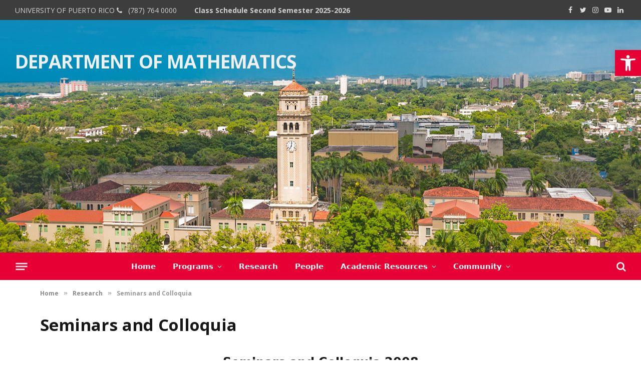

--- FILE ---
content_type: text/html; charset=UTF-8
request_url: https://math.uprrp.edu/research/seminars-and-colloquia/?an=2008
body_size: 89117
content:
<!DOCTYPE html>
<html lang="en-US" class="s-light site-s-light">

<head>

	<meta charset="UTF-8" />
	<meta name="viewport" content="width=device-width, initial-scale=1" />
	<meta name='robots' content='index, follow, max-image-preview:large, max-snippet:-1, max-video-preview:-1' />

	<!-- This site is optimized with the Yoast SEO plugin v26.7 - https://yoast.com/wordpress/plugins/seo/ -->
	<title>Seminars and Colloquia &#8211; Department of Mathematics</title><link rel="preload" as="font" href="https://math.uprrp.edu/wp-content/themes/smart-mag/css/icons/fonts/ts-icons.woff2?v2.7" type="font/woff2" crossorigin="anonymous" />
	<link rel="canonical" href="https://math.uprrp.edu/research/seminars-and-colloquia/" />
	<meta property="og:locale" content="en_US" />
	<meta property="og:type" content="article" />
	<meta property="og:title" content="Seminars and Colloquia &#8211; Department of Mathematics" />
	<meta property="og:url" content="https://math.uprrp.edu/research/seminars-and-colloquia/" />
	<meta property="og:site_name" content="Department of Mathematics" />
	<meta property="article:publisher" content="https://www.facebook.com/matematicas.riopiedras/" />
	<meta property="article:modified_time" content="2026-01-04T12:11:46+00:00" />
	<meta name="twitter:card" content="summary_large_image" />
	<meta name="twitter:label1" content="Est. reading time" />
	<meta name="twitter:data1" content="1 minute" />
	<script type="application/ld+json" class="yoast-schema-graph">{"@context":"https://schema.org","@graph":[{"@type":"WebPage","@id":"https://math.uprrp.edu/research/seminars-and-colloquia/","url":"https://math.uprrp.edu/research/seminars-and-colloquia/","name":"Seminars and Colloquia &#8211; Department of Mathematics","isPartOf":{"@id":"https://math.uprrp.edu/#website"},"datePublished":"2018-04-08T10:02:04+00:00","dateModified":"2026-01-04T12:11:46+00:00","breadcrumb":{"@id":"https://math.uprrp.edu/research/seminars-and-colloquia/#breadcrumb"},"inLanguage":"en-US","potentialAction":[{"@type":"ReadAction","target":["https://math.uprrp.edu/research/seminars-and-colloquia/"]}]},{"@type":"BreadcrumbList","@id":"https://math.uprrp.edu/research/seminars-and-colloquia/#breadcrumb","itemListElement":[{"@type":"ListItem","position":1,"name":"Home","item":"https://math.uprrp.edu/"},{"@type":"ListItem","position":2,"name":"Research","item":"https://math.uprrp.edu/research/"},{"@type":"ListItem","position":3,"name":"Seminars and Colloquia"}]},{"@type":"WebSite","@id":"https://math.uprrp.edu/#website","url":"https://math.uprrp.edu/","name":"Department of Mathematics","description":"Río Piedras","publisher":{"@id":"https://math.uprrp.edu/#organization"},"potentialAction":[{"@type":"SearchAction","target":{"@type":"EntryPoint","urlTemplate":"https://math.uprrp.edu/?s={search_term_string}"},"query-input":{"@type":"PropertyValueSpecification","valueRequired":true,"valueName":"search_term_string"}}],"inLanguage":"en-US"},{"@type":"Organization","@id":"https://math.uprrp.edu/#organization","name":"University of Puerto Rico","url":"https://math.uprrp.edu/","logo":{"@type":"ImageObject","inLanguage":"en-US","@id":"https://math.uprrp.edu/#/schema/logo/image/","url":"https://math.uprrp.edu/wp-content/uploads/2017/09/el_sello.png","contentUrl":"https://math.uprrp.edu/wp-content/uploads/2017/09/el_sello.png","width":280,"height":280,"caption":"University of Puerto Rico"},"image":{"@id":"https://math.uprrp.edu/#/schema/logo/image/"},"sameAs":["https://www.facebook.com/matematicas.riopiedras/"]}]}</script>
	<!-- / Yoast SEO plugin. -->


<link rel='dns-prefetch' href='//use.fontawesome.com' />
<link rel='dns-prefetch' href='//fonts.googleapis.com' />
<link rel="alternate" type="application/rss+xml" title="Department of Mathematics &raquo; Feed" href="https://math.uprrp.edu/feed/" />
<link rel="alternate" type="application/rss+xml" title="Department of Mathematics &raquo; Comments Feed" href="https://math.uprrp.edu/comments/feed/" />
<link rel="alternate" title="oEmbed (JSON)" type="application/json+oembed" href="https://math.uprrp.edu/wp-json/oembed/1.0/embed?url=https%3A%2F%2Fmath.uprrp.edu%2Fresearch%2Fseminars-and-colloquia%2F" />
<link rel="alternate" title="oEmbed (XML)" type="text/xml+oembed" href="https://math.uprrp.edu/wp-json/oembed/1.0/embed?url=https%3A%2F%2Fmath.uprrp.edu%2Fresearch%2Fseminars-and-colloquia%2F&#038;format=xml" />
<style id='wp-img-auto-sizes-contain-inline-css' type='text/css'>
img:is([sizes=auto i],[sizes^="auto," i]){contain-intrinsic-size:3000px 1500px}
/*# sourceURL=wp-img-auto-sizes-contain-inline-css */
</style>
<style id='wp-emoji-styles-inline-css' type='text/css'>

	img.wp-smiley, img.emoji {
		display: inline !important;
		border: none !important;
		box-shadow: none !important;
		height: 1em !important;
		width: 1em !important;
		margin: 0 0.07em !important;
		vertical-align: -0.1em !important;
		background: none !important;
		padding: 0 !important;
	}
/*# sourceURL=wp-emoji-styles-inline-css */
</style>
<link rel='stylesheet' id='wp-block-library-css' href='https://math.uprrp.edu/wp-includes/css/dist/block-library/style.min.css?ver=6.9' type='text/css' media='all' />
<style id='classic-theme-styles-inline-css' type='text/css'>
/*! This file is auto-generated */
.wp-block-button__link{color:#fff;background-color:#32373c;border-radius:9999px;box-shadow:none;text-decoration:none;padding:calc(.667em + 2px) calc(1.333em + 2px);font-size:1.125em}.wp-block-file__button{background:#32373c;color:#fff;text-decoration:none}
/*# sourceURL=/wp-includes/css/classic-themes.min.css */
</style>
<style id='font-awesome-svg-styles-default-inline-css' type='text/css'>
.svg-inline--fa {
  display: inline-block;
  height: 1em;
  overflow: visible;
  vertical-align: -.125em;
}
/*# sourceURL=font-awesome-svg-styles-default-inline-css */
</style>
<link rel='stylesheet' id='font-awesome-svg-styles-css' href='https://math.uprrp.edu/wp-content/uploads/font-awesome/v6.7.2/css/svg-with-js.css' type='text/css' media='all' />
<style id='font-awesome-svg-styles-inline-css' type='text/css'>
   .wp-block-font-awesome-icon svg::before,
   .wp-rich-text-font-awesome-icon svg::before {content: unset;}
/*# sourceURL=font-awesome-svg-styles-inline-css */
</style>
<style id='global-styles-inline-css' type='text/css'>
:root{--wp--preset--aspect-ratio--square: 1;--wp--preset--aspect-ratio--4-3: 4/3;--wp--preset--aspect-ratio--3-4: 3/4;--wp--preset--aspect-ratio--3-2: 3/2;--wp--preset--aspect-ratio--2-3: 2/3;--wp--preset--aspect-ratio--16-9: 16/9;--wp--preset--aspect-ratio--9-16: 9/16;--wp--preset--color--black: #000000;--wp--preset--color--cyan-bluish-gray: #abb8c3;--wp--preset--color--white: #ffffff;--wp--preset--color--pale-pink: #f78da7;--wp--preset--color--vivid-red: #cf2e2e;--wp--preset--color--luminous-vivid-orange: #ff6900;--wp--preset--color--luminous-vivid-amber: #fcb900;--wp--preset--color--light-green-cyan: #7bdcb5;--wp--preset--color--vivid-green-cyan: #00d084;--wp--preset--color--pale-cyan-blue: #8ed1fc;--wp--preset--color--vivid-cyan-blue: #0693e3;--wp--preset--color--vivid-purple: #9b51e0;--wp--preset--gradient--vivid-cyan-blue-to-vivid-purple: linear-gradient(135deg,rgb(6,147,227) 0%,rgb(155,81,224) 100%);--wp--preset--gradient--light-green-cyan-to-vivid-green-cyan: linear-gradient(135deg,rgb(122,220,180) 0%,rgb(0,208,130) 100%);--wp--preset--gradient--luminous-vivid-amber-to-luminous-vivid-orange: linear-gradient(135deg,rgb(252,185,0) 0%,rgb(255,105,0) 100%);--wp--preset--gradient--luminous-vivid-orange-to-vivid-red: linear-gradient(135deg,rgb(255,105,0) 0%,rgb(207,46,46) 100%);--wp--preset--gradient--very-light-gray-to-cyan-bluish-gray: linear-gradient(135deg,rgb(238,238,238) 0%,rgb(169,184,195) 100%);--wp--preset--gradient--cool-to-warm-spectrum: linear-gradient(135deg,rgb(74,234,220) 0%,rgb(151,120,209) 20%,rgb(207,42,186) 40%,rgb(238,44,130) 60%,rgb(251,105,98) 80%,rgb(254,248,76) 100%);--wp--preset--gradient--blush-light-purple: linear-gradient(135deg,rgb(255,206,236) 0%,rgb(152,150,240) 100%);--wp--preset--gradient--blush-bordeaux: linear-gradient(135deg,rgb(254,205,165) 0%,rgb(254,45,45) 50%,rgb(107,0,62) 100%);--wp--preset--gradient--luminous-dusk: linear-gradient(135deg,rgb(255,203,112) 0%,rgb(199,81,192) 50%,rgb(65,88,208) 100%);--wp--preset--gradient--pale-ocean: linear-gradient(135deg,rgb(255,245,203) 0%,rgb(182,227,212) 50%,rgb(51,167,181) 100%);--wp--preset--gradient--electric-grass: linear-gradient(135deg,rgb(202,248,128) 0%,rgb(113,206,126) 100%);--wp--preset--gradient--midnight: linear-gradient(135deg,rgb(2,3,129) 0%,rgb(40,116,252) 100%);--wp--preset--font-size--small: 13px;--wp--preset--font-size--medium: 20px;--wp--preset--font-size--large: 36px;--wp--preset--font-size--x-large: 42px;--wp--preset--spacing--20: 0.44rem;--wp--preset--spacing--30: 0.67rem;--wp--preset--spacing--40: 1rem;--wp--preset--spacing--50: 1.5rem;--wp--preset--spacing--60: 2.25rem;--wp--preset--spacing--70: 3.38rem;--wp--preset--spacing--80: 5.06rem;--wp--preset--shadow--natural: 6px 6px 9px rgba(0, 0, 0, 0.2);--wp--preset--shadow--deep: 12px 12px 50px rgba(0, 0, 0, 0.4);--wp--preset--shadow--sharp: 6px 6px 0px rgba(0, 0, 0, 0.2);--wp--preset--shadow--outlined: 6px 6px 0px -3px rgb(255, 255, 255), 6px 6px rgb(0, 0, 0);--wp--preset--shadow--crisp: 6px 6px 0px rgb(0, 0, 0);}:where(.is-layout-flex){gap: 0.5em;}:where(.is-layout-grid){gap: 0.5em;}body .is-layout-flex{display: flex;}.is-layout-flex{flex-wrap: wrap;align-items: center;}.is-layout-flex > :is(*, div){margin: 0;}body .is-layout-grid{display: grid;}.is-layout-grid > :is(*, div){margin: 0;}:where(.wp-block-columns.is-layout-flex){gap: 2em;}:where(.wp-block-columns.is-layout-grid){gap: 2em;}:where(.wp-block-post-template.is-layout-flex){gap: 1.25em;}:where(.wp-block-post-template.is-layout-grid){gap: 1.25em;}.has-black-color{color: var(--wp--preset--color--black) !important;}.has-cyan-bluish-gray-color{color: var(--wp--preset--color--cyan-bluish-gray) !important;}.has-white-color{color: var(--wp--preset--color--white) !important;}.has-pale-pink-color{color: var(--wp--preset--color--pale-pink) !important;}.has-vivid-red-color{color: var(--wp--preset--color--vivid-red) !important;}.has-luminous-vivid-orange-color{color: var(--wp--preset--color--luminous-vivid-orange) !important;}.has-luminous-vivid-amber-color{color: var(--wp--preset--color--luminous-vivid-amber) !important;}.has-light-green-cyan-color{color: var(--wp--preset--color--light-green-cyan) !important;}.has-vivid-green-cyan-color{color: var(--wp--preset--color--vivid-green-cyan) !important;}.has-pale-cyan-blue-color{color: var(--wp--preset--color--pale-cyan-blue) !important;}.has-vivid-cyan-blue-color{color: var(--wp--preset--color--vivid-cyan-blue) !important;}.has-vivid-purple-color{color: var(--wp--preset--color--vivid-purple) !important;}.has-black-background-color{background-color: var(--wp--preset--color--black) !important;}.has-cyan-bluish-gray-background-color{background-color: var(--wp--preset--color--cyan-bluish-gray) !important;}.has-white-background-color{background-color: var(--wp--preset--color--white) !important;}.has-pale-pink-background-color{background-color: var(--wp--preset--color--pale-pink) !important;}.has-vivid-red-background-color{background-color: var(--wp--preset--color--vivid-red) !important;}.has-luminous-vivid-orange-background-color{background-color: var(--wp--preset--color--luminous-vivid-orange) !important;}.has-luminous-vivid-amber-background-color{background-color: var(--wp--preset--color--luminous-vivid-amber) !important;}.has-light-green-cyan-background-color{background-color: var(--wp--preset--color--light-green-cyan) !important;}.has-vivid-green-cyan-background-color{background-color: var(--wp--preset--color--vivid-green-cyan) !important;}.has-pale-cyan-blue-background-color{background-color: var(--wp--preset--color--pale-cyan-blue) !important;}.has-vivid-cyan-blue-background-color{background-color: var(--wp--preset--color--vivid-cyan-blue) !important;}.has-vivid-purple-background-color{background-color: var(--wp--preset--color--vivid-purple) !important;}.has-black-border-color{border-color: var(--wp--preset--color--black) !important;}.has-cyan-bluish-gray-border-color{border-color: var(--wp--preset--color--cyan-bluish-gray) !important;}.has-white-border-color{border-color: var(--wp--preset--color--white) !important;}.has-pale-pink-border-color{border-color: var(--wp--preset--color--pale-pink) !important;}.has-vivid-red-border-color{border-color: var(--wp--preset--color--vivid-red) !important;}.has-luminous-vivid-orange-border-color{border-color: var(--wp--preset--color--luminous-vivid-orange) !important;}.has-luminous-vivid-amber-border-color{border-color: var(--wp--preset--color--luminous-vivid-amber) !important;}.has-light-green-cyan-border-color{border-color: var(--wp--preset--color--light-green-cyan) !important;}.has-vivid-green-cyan-border-color{border-color: var(--wp--preset--color--vivid-green-cyan) !important;}.has-pale-cyan-blue-border-color{border-color: var(--wp--preset--color--pale-cyan-blue) !important;}.has-vivid-cyan-blue-border-color{border-color: var(--wp--preset--color--vivid-cyan-blue) !important;}.has-vivid-purple-border-color{border-color: var(--wp--preset--color--vivid-purple) !important;}.has-vivid-cyan-blue-to-vivid-purple-gradient-background{background: var(--wp--preset--gradient--vivid-cyan-blue-to-vivid-purple) !important;}.has-light-green-cyan-to-vivid-green-cyan-gradient-background{background: var(--wp--preset--gradient--light-green-cyan-to-vivid-green-cyan) !important;}.has-luminous-vivid-amber-to-luminous-vivid-orange-gradient-background{background: var(--wp--preset--gradient--luminous-vivid-amber-to-luminous-vivid-orange) !important;}.has-luminous-vivid-orange-to-vivid-red-gradient-background{background: var(--wp--preset--gradient--luminous-vivid-orange-to-vivid-red) !important;}.has-very-light-gray-to-cyan-bluish-gray-gradient-background{background: var(--wp--preset--gradient--very-light-gray-to-cyan-bluish-gray) !important;}.has-cool-to-warm-spectrum-gradient-background{background: var(--wp--preset--gradient--cool-to-warm-spectrum) !important;}.has-blush-light-purple-gradient-background{background: var(--wp--preset--gradient--blush-light-purple) !important;}.has-blush-bordeaux-gradient-background{background: var(--wp--preset--gradient--blush-bordeaux) !important;}.has-luminous-dusk-gradient-background{background: var(--wp--preset--gradient--luminous-dusk) !important;}.has-pale-ocean-gradient-background{background: var(--wp--preset--gradient--pale-ocean) !important;}.has-electric-grass-gradient-background{background: var(--wp--preset--gradient--electric-grass) !important;}.has-midnight-gradient-background{background: var(--wp--preset--gradient--midnight) !important;}.has-small-font-size{font-size: var(--wp--preset--font-size--small) !important;}.has-medium-font-size{font-size: var(--wp--preset--font-size--medium) !important;}.has-large-font-size{font-size: var(--wp--preset--font-size--large) !important;}.has-x-large-font-size{font-size: var(--wp--preset--font-size--x-large) !important;}
:where(.wp-block-post-template.is-layout-flex){gap: 1.25em;}:where(.wp-block-post-template.is-layout-grid){gap: 1.25em;}
:where(.wp-block-term-template.is-layout-flex){gap: 1.25em;}:where(.wp-block-term-template.is-layout-grid){gap: 1.25em;}
:where(.wp-block-columns.is-layout-flex){gap: 2em;}:where(.wp-block-columns.is-layout-grid){gap: 2em;}
:root :where(.wp-block-pullquote){font-size: 1.5em;line-height: 1.6;}
/*# sourceURL=global-styles-inline-css */
</style>
<link rel='stylesheet' id='pojo-a11y-css' href='https://math.uprrp.edu/wp-content/plugins/pojo-accessibility/modules/legacy/assets/css/style.min.css?ver=1.0.0' type='text/css' media='all' />
<link rel='stylesheet' id='font-awesome-official-css' href='https://use.fontawesome.com/releases/v6.7.2/css/all.css' type='text/css' media='all' integrity="sha384-nRgPTkuX86pH8yjPJUAFuASXQSSl2/bBUiNV47vSYpKFxHJhbcrGnmlYpYJMeD7a" crossorigin="anonymous" />
<link rel='stylesheet' id='dflip-style-css' href='https://math.uprrp.edu/wp-content/plugins/3d-flipbook-dflip-lite/assets/css/dflip.min.css?ver=2.4.20' type='text/css' media='all' />
<link rel='stylesheet' id='recent-posts-widget-with-thumbnails-public-style-css' href='https://math.uprrp.edu/wp-content/plugins/recent-posts-widget-with-thumbnails/public.css?ver=7.1.1' type='text/css' media='all' />
<link rel='stylesheet' id='smartmag-core-css' href='https://math.uprrp.edu/wp-content/themes/smart-mag/style.css?ver=5.0.4' type='text/css' media='all' />
<link rel='stylesheet' id='magnific-popup-css' href='https://math.uprrp.edu/wp-content/themes/smart-mag/css/lightbox.css?ver=5.0.4' type='text/css' media='all' />
<link rel='stylesheet' id='font-awesome4-css' href='https://math.uprrp.edu/wp-content/themes/smart-mag/css/fontawesome/css/font-awesome.min.css?ver=5.0.4' type='text/css' media='all' />
<link rel='stylesheet' id='smartmag-icons-css' href='https://math.uprrp.edu/wp-content/themes/smart-mag/css/icons/icons.css?ver=5.0.4' type='text/css' media='all' />
<link rel='stylesheet' id='smartmag-skin-css' href='https://math.uprrp.edu/wp-content/themes/smart-mag/css/skin-thezine.css?ver=5.0.4' type='text/css' media='all' />
<style id='smartmag-skin-inline-css' type='text/css'>
:root { --c-main: #e70033;
--c-main-rgb: 231,0,51;
--text-font: "Open Sans", system-ui, -apple-system, "Segoe UI", Arial, sans-serif;
--body-font: "Open Sans", system-ui, -apple-system, "Segoe UI", Arial, sans-serif;
--ui-font: "Open Sans", system-ui, -apple-system, "Segoe UI", Arial, sans-serif;
--title-font: "Open Sans", system-ui, -apple-system, "Segoe UI", Arial, sans-serif;
--h-font: "Open Sans", system-ui, -apple-system, "Segoe UI", Arial, sans-serif;
--title-font: "Roboto", system-ui, -apple-system, "Segoe UI", Arial, sans-serif;
--main-width: 1640px;
--wrap-padding: 80px;
--c-excerpts: #babcbe; }
.breadcrumbs { font-weight: bold; }
.smart-head-main .smart-head-top { background-color: #3d3d3d; }
.smart-head-main .smart-head-mid { --head-h: 465px; background-repeat: no-repeat; background-position: center center; background-size: cover; background-image: url(https://math.uprrp.edu/wp-content/uploads/2020/02/torre465.jpg); }
.smart-head-main .smart-head-mid .inner { padding-bottom: 300px; }
.smart-head-main .smart-head-bot { background-color: #e70033; }
.navigation { font-family: "Roboto:regular", system-ui, -apple-system, "Segoe UI", Arial, sans-serif; }
.s-dark .navigation-main { --c-nav: #ffffff; --c-nav-hov: #ffffff; }
.smart-head-mobile .smart-head-sticky { max-height: 0px; --head-h: 0px; }
.smart-head-mobile .smart-head-top { background-color: var(--c-main); }
.s-dark .smart-head-mobile .smart-head-top,
.smart-head-mobile .s-dark.smart-head-top { background-color: var(--c-main); }
.smart-head-mobile .smart-head-top { border-top-color: var(--c-main); }
.s-dark .smart-head-mobile .smart-head-top,
.smart-head-mobile .s-dark.smart-head-top { border-top-color: var(--c-main); }
.smart-head-mobile .smart-head-mid { background-color: var(--c-main); }
.s-dark .smart-head-mobile .smart-head-mid,
.smart-head-mobile .s-dark.smart-head-mid { background-color: var(--c-main); }
.s-dark .off-canvas, .off-canvas.s-dark { background-color: #3d3d3d; }
.smart-head-main .search-icon:hover { color: #ffafca; }
.smart-head-main { --search-icon-size: 20px; }
.smart-head-mobile .search-icon:hover { color: #ffafca; }
.smart-head-mobile { --search-icon-size: 20px; }
.smart-head-main .offcanvas-toggle:hover { --c-hamburger: #ffafca; }
.smart-head-main .offcanvas-toggle { transform: scale(0.9); }
.smart-head-mobile .offcanvas-toggle:hover { --c-hamburger: #ffafca; }
.trending-ticker .post-link { font-family: "Open Sans", system-ui, -apple-system, "Segoe UI", Arial, sans-serif; font-size: 14px; font-weight: bold; }
.main-footer .upper-footer { background-color: #3d3d3d; }
.main-footer .lower-footer { background-color: #3d3d3d; }
.l-post .excerpt { font-family: "Roboto:regular", system-ui, -apple-system, "Segoe UI", Arial, sans-serif; }
.block-head-f { --c-line: #e70033; }
.block-head-g { background-color: #3d3d3d; }
.loop-grid .ratio-is-custom { padding-bottom: calc(100% / 1.588); }
.entry-content { font-family: "Roboto:regular", system-ui, -apple-system, "Segoe UI", Arial, sans-serif; }
.post-content h1, .post-content h2, .post-content h3, .post-content h4, .post-content h5, .post-content h6 { font-family: "Roboto Slab:regular", system-ui, -apple-system, "Segoe UI", Arial, sans-serif; }
.entry-content { --c-a: #e70033; }
@media (min-width: 768px) and (max-width: 940px) { .ts-contain, .main { padding-left: 35px; padding-right: 35px; } }
@media (max-width: 767px) { .ts-contain, .main { padding-left: 25px; padding-right: 25px; } }


.term-color-3 { --c-main: #e70033; }
.navigation .menu-cat-3 { --c-term: #e70033; }


.term-color-1 { --c-main: #e70033; }
.navigation .menu-cat-1 { --c-term: #e70033; }


.term-color-14 { --c-main: #e70033; }
.navigation .menu-cat-14 { --c-term: #e70033; }


.term-color-5 { --c-main: #e70033; }
.navigation .menu-cat-5 { --c-term: #e70033; }


.term-color-4 { --c-main: #e70033; }
.navigation .menu-cat-4 { --c-term: #e70033; }

/*# sourceURL=smartmag-skin-inline-css */
</style>
<link rel='stylesheet' id='smartmag-legacy-sc-css' href='https://math.uprrp.edu/wp-content/themes/smart-mag/css/legacy-shortcodes.css?ver=5.0.4' type='text/css' media='all' />
<link rel='stylesheet' id='smartmag-gfonts-custom-css' href='https://fonts.googleapis.com/css?family=Open+Sans%3A400%2C500%2C600%2C700%2Cbold%7CRoboto%3A400%2C500%2C600%2C700%7CRoboto%3Aregular%3A400%2C500%2C600%2C700%7CRoboto+Slab%3Aregular%3A400%2C500%2C600%2C700&#038;subset' type='text/css' media='all' />
<link rel='stylesheet' id='font-awesome-official-v4shim-css' href='https://use.fontawesome.com/releases/v6.7.2/css/v4-shims.css' type='text/css' media='all' integrity="sha384-npPMK6zwqNmU3qyCCxEcWJkLBNYxEFM1nGgSoAWuCCXqVVz0cvwKEMfyTNkOxM2N" crossorigin="anonymous" />
<script type="text/javascript" src="https://math.uprrp.edu/wp-includes/js/jquery/jquery.min.js?ver=3.7.1" id="jquery-core-js"></script>
<script type="text/javascript" src="https://math.uprrp.edu/wp-includes/js/jquery/jquery-migrate.min.js?ver=3.4.1" id="jquery-migrate-js"></script>
<script type="text/javascript" id="smartmag-theme-js-extra">
/* <![CDATA[ */
var Bunyad = {"ajaxurl":"https://math.uprrp.edu/wp-admin/admin-ajax.php"};
//# sourceURL=smartmag-theme-js-extra
/* ]]> */
</script>
<script type="text/javascript" src="https://math.uprrp.edu/wp-content/themes/smart-mag/js/theme.js?ver=5.0.4" id="smartmag-theme-js"></script>
<script type="text/javascript" src="https://math.uprrp.edu/wp-content/themes/smart-mag/js/legacy-shortcodes.js?ver=5.0.4" id="smartmag-legacy-sc-js"></script>
<link rel="https://api.w.org/" href="https://math.uprrp.edu/wp-json/" /><link rel="alternate" title="JSON" type="application/json" href="https://math.uprrp.edu/wp-json/wp/v2/pages/1821" /><link rel="EditURI" type="application/rsd+xml" title="RSD" href="https://math.uprrp.edu/xmlrpc.php?rsd" />
<meta name="generator" content="WordPress 6.9" />
<link rel='shortlink' href='https://math.uprrp.edu/?p=1821' />
<style type="text/css">
#pojo-a11y-toolbar .pojo-a11y-toolbar-toggle a{ background-color: #e70033;	color: #ffffff;}
#pojo-a11y-toolbar .pojo-a11y-toolbar-overlay, #pojo-a11y-toolbar .pojo-a11y-toolbar-overlay ul.pojo-a11y-toolbar-items.pojo-a11y-links{ border-color: #e70033;}
body.pojo-a11y-focusable a:focus{ outline-style: solid !important;	outline-width: 1px !important;	outline-color: #FF0000 !important;}
#pojo-a11y-toolbar{ top: 100px !important;}
#pojo-a11y-toolbar .pojo-a11y-toolbar-overlay{ background-color: #ffffff;}
#pojo-a11y-toolbar .pojo-a11y-toolbar-overlay ul.pojo-a11y-toolbar-items li.pojo-a11y-toolbar-item a, #pojo-a11y-toolbar .pojo-a11y-toolbar-overlay p.pojo-a11y-toolbar-title{ color: #333333;}
#pojo-a11y-toolbar .pojo-a11y-toolbar-overlay ul.pojo-a11y-toolbar-items li.pojo-a11y-toolbar-item a.active{ background-color: #4054b2;	color: #ffffff;}
@media (max-width: 767px) { #pojo-a11y-toolbar { top: 50px !important; } }</style>
		<script>
		var BunyadSchemeKey = 'bunyad-scheme';
		(() => {
			const d = document.documentElement;
			const c = d.classList;
			const scheme = localStorage.getItem(BunyadSchemeKey);
			if (scheme) {
				d.dataset.origClass = c;
				scheme === 'dark' ? c.remove('s-light', 'site-s-light') : c.remove('s-dark', 'site-s-dark');
				c.add('site-s-' + scheme, 's-' + scheme);
			}
		})();
		</script>
		<meta name="generator" content="Elementor 3.34.1; features: additional_custom_breakpoints; settings: css_print_method-external, google_font-enabled, font_display-auto">
			<style>
				.e-con.e-parent:nth-of-type(n+4):not(.e-lazyloaded):not(.e-no-lazyload),
				.e-con.e-parent:nth-of-type(n+4):not(.e-lazyloaded):not(.e-no-lazyload) * {
					background-image: none !important;
				}
				@media screen and (max-height: 1024px) {
					.e-con.e-parent:nth-of-type(n+3):not(.e-lazyloaded):not(.e-no-lazyload),
					.e-con.e-parent:nth-of-type(n+3):not(.e-lazyloaded):not(.e-no-lazyload) * {
						background-image: none !important;
					}
				}
				@media screen and (max-height: 640px) {
					.e-con.e-parent:nth-of-type(n+2):not(.e-lazyloaded):not(.e-no-lazyload),
					.e-con.e-parent:nth-of-type(n+2):not(.e-lazyloaded):not(.e-no-lazyload) * {
						background-image: none !important;
					}
				}
			</style>
			<link rel="stylesheet" type="text/css" href="https://math.uprrp.edu/topbarstyle_upr.css"><link rel="icon" href="https://math.uprrp.edu/wp-content/uploads/2017/09/gallo_red_color-150x150.png" sizes="32x32" />
<link rel="icon" href="https://math.uprrp.edu/wp-content/uploads/2017/09/gallo_red_color.png" sizes="192x192" />
<link rel="apple-touch-icon" href="https://math.uprrp.edu/wp-content/uploads/2017/09/gallo_red_color.png" />
<meta name="msapplication-TileImage" content="https://math.uprrp.edu/wp-content/uploads/2017/09/gallo_red_color.png" />
		<style type="text/css" id="wp-custom-css">
			.astm-search-menu svg.search-icon {
	fill: #efefef;
  vertical-align: middle;
}
.astm-search-menu {
	float: right !important;
}
iframe[seamless] {
    border: none;
}
.main-head .title a { 
		text-decoration: none;
		color: #FFFFFF;
	font: 28px Verdana;
	  line-height:40px;
	text-align: right;
	position: absolute;
    top: 30%;
    right: -14%;
    transform: translate(-50%, -50%);
	}
.top-bar {
    background: url(http://math.uprrp.edu/wp-content/themes/smart-mag/images/header-uprrp2.png) no-repeat #e70033;
    height: 30px;
    margin-left: 00px;
    margin-right: 00px;
    padding-left: 6px;
    overflow: hidden;
    border-top: none;
    border-bottom: none;
}

.main-head header {
    line-height: 135px;
    min-height: 90px;
    overflow: hidden;
    background: url(http://math.uprrp.edu/wp-content/themes/smart-mag/images/header-uprrp.png) no-repeat #e70033;
	  margin-left: -25px;
    margin-right: 00px;
}
span.codedirection { unicode-bidi:bidi-override; direction: rtl; }
#mytags {
  background-image: url('/css/searchicon.png');
  background-position: 10px 12px;
  background-repeat: no-repeat;
  width: 80%;
  font-size: 16px;
  padding: 12px 20px 12px 40px;
  border: 1px solid #ddd;
  margin-bottom: 12px;
}
/* Tockify full width fix for SmartMag */
.tockify-embed,
.tockify-embed iframe,
.tockify-embed span {
  width: 100% !important;
  max-width: 100% !important;
}

/* Break out of SmartMag content wrapper if needed */
.single .tockify-embed,
.page .tockify-embed {
  margin-left: -30px;
  margin-right: -30px;
}


		</style>
		

</head>

<body class="wp-singular page-template-default page page-id-1821 page-parent page-child parent-pageid-289 wp-theme-smart-mag has-lb has-lb-sm has-sb-sep layout-normal elementor-default elementor-kit-4931">

<div id="fb-root"></div>
<script async defer crossorigin="anonymous" src="https://connect.facebook.net/en_US/sdk.js#xfbml=1&version=v12.0" nonce="3sql4zVG"></script>

<div class="main-wrap">

	
<div class="off-canvas-backdrop"></div>
<div class="mobile-menu-container off-canvas s-dark" id="off-canvas">

	<div class="off-canvas-head">
		<a href="#" class="close"><i class="tsi tsi-times"></i></a>

		<div class="ts-logo">
					</div>
	</div>

	<div class="off-canvas-content">

					<ul class="mobile-menu"></ul>
		
		
		
		<div class="spc-social spc-social-b smart-head-social">
		
			
				<a href="https://www.facebook.com/matematicas.riopiedras/" class="link s-facebook" target="_blank" rel="noopener">
					<i class="icon tsi tsi-facebook"></i>
					<span class="visuallyhidden">Facebook</span>
				</a>
									
			
				<a href="https://twitter.com/uprrp" class="link s-twitter" target="_blank" rel="noopener">
					<i class="icon tsi tsi-twitter"></i>
					<span class="visuallyhidden">Twitter</span>
				</a>
									
			
				<a href="http://instagram.com/upr.rp" class="link s-instagram" target="_blank" rel="noopener">
					<i class="icon tsi tsi-instagram"></i>
					<span class="visuallyhidden">Instagram</span>
				</a>
									
			
				<a href="https://www.youtube.com/c/UPRRPTV" class="link s-youtube" target="_blank" rel="noopener">
					<i class="icon tsi tsi-youtube-play"></i>
					<span class="visuallyhidden">YouTube</span>
				</a>
									
			
				<a href="https://www.linkedin.com/school/university-of-puerto-rico-rio-piedras/" class="link s-linkedin" target="_blank" rel="noopener">
					<i class="icon tsi tsi-linkedin"></i>
					<span class="visuallyhidden">LinkedIn</span>
				</a>
									
			
		</div>

		
	</div>

</div>
<div class="smart-head smart-head-a smart-head-main" id="smart-head" data-sticky="bot" data-sticky-type="fixed">
	
	<div class="smart-head-row smart-head-top s-dark smart-head-row-full">

		<div class="inner wrap">

							
				<div class="items items-left ">
				
<div class="trending-ticker">
	<span class="heading"><span style="color:LightGray">University of Puerto Rico <i class="fa fa-phone"></i> <a href="tel:00123456789" class="value" style="color:LightGray">  (787) 764 0000 </a></span></span>

	<ul>
				
			<li><a href="https://math.uprrp.edu/class-schedule-second-semester-2025-2026/" class="post-link">Class Schedule Second Semester 2025-2026</a></li>
		
				
			<li><a href="https://math.uprrp.edu/sample-publications-of-2025/" class="post-link">Highlights from the Department of Mathematics: Sample Publications of 2025</a></li>
		
				
			<li><a href="https://math.uprrp.edu/sidim-2026/" class="post-link">SIDIM 2026</a></li>
		
				
			<li><a href="https://math.uprrp.edu/colloquium-the-p-adic-valuation-of-the-dynamics-of-polynomials/" class="post-link">Colloquium: The p-adic valuation of the dynamics of polynomials</a></li>
		
				
			</ul>
</div>
				</div>

							
				<div class="items items-center empty">
								</div>

							
				<div class="items items-right ">
				
		<div class="spc-social spc-social-a smart-head-social">
		
			
				<a href="https://www.facebook.com/matematicas.riopiedras/" class="link s-facebook" target="_blank" rel="noopener">
					<i class="icon tsi tsi-facebook"></i>
					<span class="visuallyhidden">Facebook</span>
				</a>
									
			
				<a href="https://twitter.com/uprrp" class="link s-twitter" target="_blank" rel="noopener">
					<i class="icon tsi tsi-twitter"></i>
					<span class="visuallyhidden">Twitter</span>
				</a>
									
			
				<a href="http://instagram.com/upr.rp" class="link s-instagram" target="_blank" rel="noopener">
					<i class="icon tsi tsi-instagram"></i>
					<span class="visuallyhidden">Instagram</span>
				</a>
									
			
				<a href="https://www.youtube.com/c/UPRRPTV" class="link s-youtube" target="_blank" rel="noopener">
					<i class="icon tsi tsi-youtube-play"></i>
					<span class="visuallyhidden">YouTube</span>
				</a>
									
			
				<a href="https://www.linkedin.com/school/university-of-puerto-rico-rio-piedras/" class="link s-linkedin" target="_blank" rel="noopener">
					<i class="icon tsi tsi-linkedin"></i>
					<span class="visuallyhidden">LinkedIn</span>
				</a>
									
			
		</div>

						</div>

						
		</div>
	</div>

	
	<div class="smart-head-row smart-head-mid s-dark smart-head-row-full">

		<div class="inner wrap">

							
				<div class="items items-left ">
					<a href="https://math.uprrp.edu/" title="Department of Mathematics" rel="home" class="logo-link ts-logo text-logo">
		<span>
			
				 DEPARTMENT OF MATHEMATICS 
					</span>
	</a>				</div>

							
				<div class="items items-center empty">
								</div>

							
				<div class="items items-right empty">
								</div>

						
		</div>
	</div>

	
	<div class="smart-head-row smart-head-bot smart-head-row-3 s-dark has-center-nav smart-head-row-full">

		<div class="inner wrap">

							
				<div class="items items-left ">
				
<button class="offcanvas-toggle has-icon" type="button" aria-label="Menu">
	<span class="hamburger-icon">
		<span class="inner"></span>
	</span>
</button>				</div>

							
				<div class="items items-center ">
					<div class="nav-wrap">
		<nav class="navigation navigation-main nav-hov-a">
			<ul id="menu-top" class="menu"><li id="menu-item-58" class="menu-item menu-item-type-custom menu-item-object-custom menu-item-home menu-item-58"><a href="http://math.uprrp.edu">Home</a></li>
<li id="menu-item-105" class="menu-item menu-item-type-post_type menu-item-object-post menu-item-has-children menu-item-105"><a href="https://math.uprrp.edu/programs/">Programs</a>
<ul class="sub-menu">
	<li id="menu-item-2540" class="menu-item menu-item-type-custom menu-item-object-custom menu-item-2540"><a href="http://math.uprrp.edu/message-from-chair/">Message from the Chair</a></li>
	<li id="menu-item-85" class="menu-item menu-item-type-custom menu-item-object-custom menu-item-has-children menu-item-85"><a href="http://math.uprrp.edu/index.php/undergraduate-program/%20">Undergraduate Program</a>
	<ul class="sub-menu">
		<li id="menu-item-2521" class="menu-item menu-item-type-custom menu-item-object-custom menu-item-2521"><a href="http://math.uprrp.edu/undergraduate-program/">Program Info</a></li>
		<li id="menu-item-100" class="menu-item menu-item-type-custom menu-item-object-custom menu-item-100"><a href="http://math.uprrp.edu/index.php/undergraduate-courses/">Undergraduate Courses</a></li>
		<li id="menu-item-99" class="menu-item menu-item-type-custom menu-item-object-custom menu-item-99"><a href="http://math.uprrp.edu/index.php/course-pages/">Course Pages</a></li>
		<li id="menu-item-102" class="menu-item menu-item-type-custom menu-item-object-custom menu-item-102"><a href="https://math.uprrp.edu/pdfs/horarioB92_2.pdf">Schedule of Classes</a></li>
		<li id="menu-item-588" class="menu-item menu-item-type-custom menu-item-object-custom menu-item-588"><a href="http://math.uprrp.edu/index.php/undergraduate-profiles/">Undergraduate Profiles</a></li>
	</ul>
</li>
	<li id="menu-item-86" class="menu-item menu-item-type-custom menu-item-object-custom menu-item-has-children menu-item-86"><a href="http://math.uprrp.edu/index.php/graduate-program/%20">Graduate Program</a>
	<ul class="sub-menu">
		<li id="menu-item-2522" class="menu-item menu-item-type-custom menu-item-object-custom menu-item-2522"><a href="http://math.uprrp.edu/graduate-program/">Program Info</a></li>
		<li id="menu-item-101" class="menu-item menu-item-type-custom menu-item-object-custom menu-item-101"><a href="http://math.uprrp.edu/index.php/graduate-courses/%20">Graduate Courses</a></li>
		<li id="menu-item-166" class="menu-item menu-item-type-custom menu-item-object-custom menu-item-166"><a href="https://math.uprrp.edu/wp-content/uploads/2023/05/grados_ms_may2023.pdf">Granted Degrees MS</a></li>
		<li id="menu-item-167" class="menu-item menu-item-type-custom menu-item-object-custom menu-item-167"><a href="https://math.uprrp.edu/wp-content/uploads/2023/05/grados_phd_may2023.pdf">Granted Degrees PhD</a></li>
		<li id="menu-item-168" class="menu-item menu-item-type-custom menu-item-object-custom menu-item-168"><a href="http://math.uprrp.edu/graduate-program/graduate-students/">Graduate Students</a></li>
	</ul>
</li>
</ul>
</li>
<li id="menu-item-92" class="menu-item menu-item-type-custom menu-item-object-custom menu-item-92"><a href="http://math.uprrp.edu/research/">Research</a></li>
<li id="menu-item-94" class="menu-item menu-item-type-custom menu-item-object-custom menu-item-94"><a href="http://math.uprrp.edu/index.php/people/">People</a></li>
<li id="menu-item-165" class="menu-item menu-item-type-post_type menu-item-object-post menu-item-has-children menu-item-165"><a href="https://math.uprrp.edu/academic-resources/">Academic Resources</a>
<ul class="sub-menu">
	<li id="menu-item-103" class="menu-item menu-item-type-custom menu-item-object-custom menu-item-103"><a href="https://online.uprrp.edu/">Moodle UPRRP</a></li>
	<li id="menu-item-104" class="menu-item menu-item-type-custom menu-item-object-custom menu-item-104"><a href="http://webwork.uprrp.edu/">WeBWork UPRRP</a></li>
	<li id="menu-item-2928" class="menu-item menu-item-type-custom menu-item-object-custom menu-item-2928"><a href="https://portal.upr.edu/uprrp/portal.php?a=rea_login">Portal UPRRP</a></li>
	<li id="menu-item-3440" class="menu-item menu-item-type-custom menu-item-object-custom menu-item-3440"><a href="https://math.uprrp.edu/the-syllabi/">Syllabi Page</a></li>
	<li id="menu-item-107" class="menu-item menu-item-type-post_type menu-item-object-post menu-item-has-children menu-item-107"><a href="https://math.uprrp.edu/assessment/">Assessment</a>
	<ul class="sub-menu">
		<li id="menu-item-108" class="menu-item menu-item-type-custom menu-item-object-custom menu-item-108"><a href="https://math.uprrp.edu/index.php/assessment/">Reports</a></li>
		<li id="menu-item-109" class="menu-item menu-item-type-custom menu-item-object-custom menu-item-109"><a href="https://olas.uprrp.edu/">OLAS</a></li>
	</ul>
</li>
	<li id="menu-item-2142" class="menu-item menu-item-type-custom menu-item-object-custom menu-item-2142"><a href="https://math.uprrp.edu/math-tutoring-room-c208-2023-2024-first-semester/">Tutoring Room</a></li>
</ul>
</li>
<li id="menu-item-1409" class="menu-item menu-item-type-post_type menu-item-object-post menu-item-has-children menu-item-1409"><a href="https://math.uprrp.edu/community/">Community</a>
<ul class="sub-menu">
	<li id="menu-item-1671" class="menu-item menu-item-type-custom menu-item-object-custom menu-item-1671"><a href="http://math.uprrp.edu/alumni/">Alumni</a></li>
	<li id="menu-item-1428" class="menu-item menu-item-type-custom menu-item-object-custom menu-item-1428"><a href="http://math.uprrp.edu/immersion-summer-camp/">Immersion</a></li>
	<li id="menu-item-1416" class="menu-item menu-item-type-custom menu-item-object-custom menu-item-1416"><a href="http://math.uprrp.edu/mathematics-competitions/">Math Competitions</a></li>
	<li id="menu-item-3554" class="menu-item menu-item-type-post_type menu-item-object-page menu-item-3554"><a href="https://math.uprrp.edu/math_calendar/">Math Calendar</a></li>
	<li id="menu-item-3871" class="menu-item menu-item-type-post_type menu-item-object-page menu-item-3871"><a href="https://math.uprrp.edu/graduate-program/mathematics-culture-statements-ams/">Math Culture</a></li>
</ul>
</li>
</ul>		</nav>
	</div>
				</div>

							
				<div class="items items-right ">
				

	<a href="#" class="search-icon has-icon-only is-icon" title="Search">
		<i class="tsi tsi-search"></i>
	</a>

				</div>

						
		</div>
	</div>

	</div>
<div class="smart-head smart-head-a smart-head-mobile" id="smart-head-mobile" data-sticky="mid" data-sticky-type>
	
	<div class="smart-head-row smart-head-mid smart-head-row-3 s-dark smart-head-row-full">

		<div class="inner wrap">

							
				<div class="items items-left ">
				
<button class="offcanvas-toggle has-icon" type="button" aria-label="Menu">
	<span class="hamburger-icon">
		<span class="inner"></span>
	</span>
</button>				</div>

							
				<div class="items items-center ">
					<a href="https://math.uprrp.edu/" title="Department of Mathematics" rel="home" class="logo-link ts-logo text-logo">
		<span>
			
				 DEPARTMENT OF MATHEMATICS 
					</span>
	</a>				</div>

							
				<div class="items items-right ">
				

	<a href="#" class="search-icon has-icon-only is-icon" title="Search">
		<i class="tsi tsi-search"></i>
	</a>

				</div>

						
		</div>
	</div>

	</div>
<nav class="breadcrumbs is-full-width breadcrumbs-a" id="breadcrumb"><div class="inner ts-contain "><span><a href="https://math.uprrp.edu/"><span>Home</span></a></span><span class="delim">&raquo;</span><span><a href="https://math.uprrp.edu/research/"><span>Research</span></a></span><span class="delim">&raquo;</span><span class="current">Seminars and Colloquia</span></div></nav>
<div class="main ts-contain cf no-sidebar">

	<div class="ts-row">
		<div class="col-8 main-content">
			
			
			<div id="post-1821" class="post-1821 page type-page status-publish">

						
				<header class="post-header">				

								
					<h1 class="main-heading the-page-heading entry-title">
						Seminars and Colloquia					</h1>
				</header><!-- .post-header -->
				
					
				<div class="post-content page-content entry-content">				
					
<p></p>



<table style='width: 100%; cellspacing= 0;'>
		<tr class='head'>
		 <th><strong>Title</strong></th>
		<th><strong>Speaker</strong></th>
		<th><strong>Institution</th>
		<th>  <strong>Date</strong></th>
			<th> Place</strong></th>
				<th>Group</strong></th>
		</tr>	<center><h2>Seminars and Colloquia  2008  </center></h2> 	  <tr>
				<td style='width: 30%; cellspacing= 0;'><a href='https://math.uprrp.edu/research/seminars-and-colloquia/seminar-abstract/?seminar_id=6'>Some Examples of the Isometric Equivalence Problem </a></td>
			    <td style='width: 15%; cellspacing= 0;'>Nadia Gal </td>
				<td style='width: 15%; cellspacing= 0;'> University of Missouri</td>
			<td style='width: 13%; cellspacing= 0;'>Wed January <br/>2,  2008</td>
		<td style='width: 12%; cellspacing= 0;'>1:00  p.m. A-211</td>
						<td style='width: 15%; cellspacing= 0;'>Functional Analysis</td>
	 			</tr><tr>
				<td style='width: 30%; cellspacing= 0;'><a href='https://math.uprrp.edu/research/seminars-and-colloquia/seminar-abstract/?seminar_id=1'>A Case Study in Non-Commutative Topology </a></td>
			    <td style='width: 15%; cellspacing= 0;'>Claude L. Schochet </td>
				<td style='width: 15%; cellspacing= 0;'>Wayne State University</td>
			<td style='width: 13%; cellspacing= 0;'>Wed January <br/>30,  2008</td>
		<td style='width: 12%; cellspacing= 0;'>10:00  a.m. C-356</td>
						<td style='width: 15%; cellspacing= 0;'>Functional Analysis</td>
	 			</tr><tr>
				<td style='width: 30%; cellspacing= 0;'><a href='https://math.uprrp.edu/research/seminars-and-colloquia/seminar-abstract/?seminar_id=2'>The Group of Unitaries of a C*-algebra </a></td>
			    <td style='width: 15%; cellspacing= 0;'>Claude L. Schochet</td>
				<td style='width: 15%; cellspacing= 0;'>Wayne State University</td>
			<td style='width: 13%; cellspacing= 0;'>Thu January <br/>31,  2008</td>
		<td style='width: 12%; cellspacing= 0;'>9:30  a.m. C-236</td>
						<td style='width: 15%; cellspacing= 0;'>Functional Analysis</td>
	 			</tr><tr>
				<td style='width: 30%; cellspacing= 0;'><a href='https://math.uprrp.edu/research/seminars-and-colloquia/seminar-abstract/?seminar_id=3'>Z_2  Z_4-Additive Codes: generator matrices, duality, rank and kernel. </a></td>
			    <td style='width: 15%; cellspacing= 0;'>Merce Villanueva</td>
				<td style='width: 15%; cellspacing= 0;'>Universitat Autónoma de Barcelona</td>
			<td style='width: 13%; cellspacing= 0;'>Fri February <br/>1,  2008</td>
		<td style='width: 12%; cellspacing= 0;'>1:30 p.m. C-356</td>
						<td style='width: 15%; cellspacing= 0;'>Discrete Math</td>
	 			</tr><tr>
				<td style='width: 30%; cellspacing= 0;'><a href='https://math.uprrp.edu/research/seminars-and-colloquia/seminar-abstract/?seminar_id=4'>MacWilliams Relations and Split Linear Programming </a></td>
			    <td style='width: 15%; cellspacing= 0;'>H, F. Mattson, Jr.</td>
				<td style='width: 15%; cellspacing= 0;'>Syracuse University</td>
			<td style='width: 13%; cellspacing= 0;'>Thu February <br/>7,  2008</td>
		<td style='width: 12%; cellspacing= 0;'>1:00  p.m. C-356</td>
						<td style='width: 15%; cellspacing= 0;'>Discrete Math</td>
	 			</tr><tr>
				<td style='width: 30%; cellspacing= 0;'><a href='https://math.uprrp.edu/research/seminars-and-colloquia/seminar-abstract/?seminar_id=5'>Non-isothermal Cahn-Hilliard equations with dynamic boundary conditions </a></td>
			    <td style='width: 15%; cellspacing= 0;'>Ciprian Gal</td>
				<td style='width: 15%; cellspacing= 0;'>University of Missouri</td>
			<td style='width: 13%; cellspacing= 0;'>Wed March <br/>26,  2008</td>
		<td style='width: 12%; cellspacing= 0;'>1:00 p.m. C-236</td>
						<td style='width: 15%; cellspacing= 0;'>Functional Analysis</td>
	 			</tr><tr>
				<td style='width: 30%; cellspacing= 0;'><a href='https://math.uprrp.edu/research/seminars-and-colloquia/seminar-abstract/?seminar_id=7'>What are algebraic geometric codes and how to decode them? </a></td>
			    <td style='width: 15%; cellspacing= 0;'>Tom Hoeholdt</td>
				<td style='width: 15%; cellspacing= 0;'>Technical University of Denmark</td>
			<td style='width: 13%; cellspacing= 0;'>Wed April <br/>2,  2008</td>
		<td style='width: 12%; cellspacing= 0;'>4:00 p.m. A-143</td>
						<td style='width: 15%; cellspacing= 0;'>Discrete Math</td>
	 			</tr><tr>
				<td style='width: 30%; cellspacing= 0;'><a href='https://math.uprrp.edu/research/seminars-and-colloquia/seminar-abstract/?seminar_id=8'> Graph Codes with Reed-Solomon Component Codes </a></td>
			    <td style='width: 15%; cellspacing= 0;'>Tom Hoeholdt</td>
				<td style='width: 15%; cellspacing= 0;'>Technical University of Denmark</td>
			<td style='width: 13%; cellspacing= 0;'>Fri April <br/>4,  2008</td>
		<td style='width: 12%; cellspacing= 0;'>2:00 p.m. A-211</td>
						<td style='width: 15%; cellspacing= 0;'>Computational Math</td>
	 			</tr><tr>
				<td style='width: 30%; cellspacing= 0;'><a href='https://math.uprrp.edu/research/seminars-and-colloquia/seminar-abstract/?seminar_id=9'>Graduate Education in Denmark </a></td>
			    <td style='width: 15%; cellspacing= 0;'>Tom Hoeholdt</td>
				<td style='width: 15%; cellspacing= 0;'>Technical University of Denmark</td>
			<td style='width: 13%; cellspacing= 0;'>Wed April <br/>9,  2008</td>
		<td style='width: 12%; cellspacing= 0;'>11:00 a.m. A-123</td>
						<td style='width: 15%; cellspacing= 0;'>Departmental Colloquium</td>
	 			</tr><tr>
				<td style='width: 30%; cellspacing= 0;'><a href='https://math.uprrp.edu/research/seminars-and-colloquia/seminar-abstract/?seminar_id=10'>Almost Automorphic Mild Solutions to Fractional Differential Equations </a></td>
			    <td style='width: 15%; cellspacing= 0;'>Carlos Lizama</td>
				<td style='width: 15%; cellspacing= 0;'>University of Santiago, Chile</td>
			<td style='width: 13%; cellspacing= 0;'>Tue May <br/>27,  2008</td>
		<td style='width: 12%; cellspacing= 0;'>1:00 p.m. C-209</td>
						<td style='width: 15%; cellspacing= 0;'>Functional Analysis</td>
	 			</tr><tr>
				<td style='width: 30%; cellspacing= 0;'><a href='https://math.uprrp.edu/research/seminars-and-colloquia/seminar-abstract/?seminar_id=11'>Algebra Homomorphisms Defined via Convoluted Semigroups </a></td>
			    <td style='width: 15%; cellspacing= 0;'>Pedro J. Miana</td>
				<td style='width: 15%; cellspacing= 0;'>University of Zaragoza, Spain</td>
			<td style='width: 13%; cellspacing= 0;'>Fri May <br/>30,  2008</td>
		<td style='width: 12%; cellspacing= 0;'>2:00 p.m. A-123</td>
						<td style='width: 15%; cellspacing= 0;'>Functional Analysis</td>
	 			</tr><tr>
				<td style='width: 30%; cellspacing= 0;'><a href='https://math.uprrp.edu/research/seminars-and-colloquia/seminar-abstract/?seminar_id=12'>Dynamical Systems and Linear Algebra </a></td>
			    <td style='width: 15%; cellspacing= 0;'>Wolfgang Klieman</td>
				<td style='width: 15%; cellspacing= 0;'>Pontificia Universidad Católica de Chile</td>
			<td style='width: 13%; cellspacing= 0;'>Fri July <br/>2,  2008</td>
		<td style='width: 12%; cellspacing= 0;'>2:00 p.m. C-356</td>
						<td style='width: 15%; cellspacing= 0;'>Departmental Colloquium</td>
	 			</tr><tr>
				<td style='width: 30%; cellspacing= 0;'><a href='https://math.uprrp.edu/research/seminars-and-colloquia/seminar-abstract/?seminar_id=13'>Maximal Regularity of Second Order Equations with Delay </a></td>
			    <td style='width: 15%; cellspacing= 0;'>Verónica Poblete</td>
				<td style='width: 15%; cellspacing= 0;'>University of Santiago, Chile</td>
			<td style='width: 13%; cellspacing= 0;'>Fri July <br/>11,  2008</td>
		<td style='width: 12%; cellspacing= 0;'>2:00 p.m. C-356</td>
						<td style='width: 15%; cellspacing= 0;'>Functional Analysis</td>
	 			</tr><tr>
				<td style='width: 30%; cellspacing= 0;'><a href='https://math.uprrp.edu/research/seminars-and-colloquia/seminar-abstract/?seminar_id=14'>Quarternions, Octonions, and Beyond </a></td>
			    <td style='width: 15%; cellspacing= 0;'>Daniel C. Isaksen</td>
				<td style='width: 15%; cellspacing= 0;'>Wayne State University</td>
			<td style='width: 13%; cellspacing= 0;'>Tue August <br/>26,  2008</td>
		<td style='width: 12%; cellspacing= 0;'>2:00 p.m. C-356</td>
						<td style='width: 15%; cellspacing= 0;'>Departmental Colloquium</td>
	 			</tr><tr>
				<td style='width: 30%; cellspacing= 0;'><a href='https://math.uprrp.edu/research/seminars-and-colloquia/seminar-abstract/?seminar_id=15'>Motivic homotopy theory </a></td>
			    <td style='width: 15%; cellspacing= 0;'>Daniel C. Isaksen</td>
				<td style='width: 15%; cellspacing= 0;'>Wayne State University</td>
			<td style='width: 13%; cellspacing= 0;'>Wed August <br/>27,  2008</td>
		<td style='width: 12%; cellspacing= 0;'>11:00 a.m. A-211</td>
						<td style='width: 15%; cellspacing= 0;'>Functional Analysis</td>
	 			</tr><tr>
				<td style='width: 30%; cellspacing= 0;'><a href='https://math.uprrp.edu/research/seminars-and-colloquia/seminar-abstract/?seminar_id=16'>Almost Periodicity in p-Fréchet spaces, 0 < p < 1: some open problems </a></td>
			    <td style='width: 15%; cellspacing= 0;'>Gaston M. N’Guérékata</td>
				<td style='width: 15%; cellspacing= 0;'>Morgan State University Baltimore, MD</td>
			<td style='width: 13%; cellspacing= 0;'>Fri September <br/>12,  2008</td>
		<td style='width: 12%; cellspacing= 0;'>2:00Â p.m. C-356</td>
						<td style='width: 15%; cellspacing= 0;'>Functional Analysis</td>
	 			</tr><tr>
				<td style='width: 30%; cellspacing= 0;'><a href='https://math.uprrp.edu/research/seminars-and-colloquia/seminar-abstract/?seminar_id=17'>On the Elliptic Curve Cryptosystems </a></td>
			    <td style='width: 15%; cellspacing= 0;'>H. Janwa</td>
				<td style='width: 15%; cellspacing= 0;'>University of Puerto Rico</td>
			<td style='width: 13%; cellspacing= 0;'>Fri October <br/>3,  2008</td>
		<td style='width: 12%; cellspacing= 0;'>1:30 p.m. A-123</td>
						<td style='width: 15%; cellspacing= 0;'>Departmental Colloquium</td>
	 			</tr><tr>
				<td style='width: 30%; cellspacing= 0;'><a href='https://math.uprrp.edu/research/seminars-and-colloquia/seminar-abstract/?seminar_id=18'>High accuracy eigenvalue approximation by the finite element method </a></td>
			    <td style='width: 15%; cellspacing= 0;'>Zhimin Zhang</td>
				<td style='width: 15%; cellspacing= 0;'>Wayne State University</td>
			<td style='width: 13%; cellspacing= 0;'>Wed October <br/>15,  2008</td>
		<td style='width: 12%; cellspacing= 0;'>3:00 p.m. A-133</td>
						<td style='width: 15%; cellspacing= 0;'>Computational Math</td>
	 			</tr><tr>
				<td style='width: 30%; cellspacing= 0;'><a href='https://math.uprrp.edu/research/seminars-and-colloquia/seminar-abstract/?seminar_id=19'>Superconvergence phenomenon in the finite element method </a></td>
			    <td style='width: 15%; cellspacing= 0;'>Zhimin Zhang </td>
				<td style='width: 15%; cellspacing= 0;'>Wayne State University</td>
			<td style='width: 13%; cellspacing= 0;'>Fri October <br/>17,  2008</td>
		<td style='width: 12%; cellspacing= 0;'>3:00 p.m. C-356</td>
						<td style='width: 15%; cellspacing= 0;'>Computational Math</td>
	 			</tr><tr>
				<td style='width: 30%; cellspacing= 0;'><a href='https://math.uprrp.edu/research/seminars-and-colloquia/seminar-abstract/?seminar_id=20'>On Graph Hamiltonicity: Counterexamples to Tutte's Conjecture -Part I. </a></td>
			    <td style='width: 15%; cellspacing= 0;'>Alexander Kelmans </td>
				<td style='width: 15%; cellspacing= 0;'>University of Puerto Rico</td>
			<td style='width: 13%; cellspacing= 0;'>Mon October <br/>20,  2008</td>
		<td style='width: 12%; cellspacing= 0;'>5:00 p.m. C-209</td>
						<td style='width: 15%; cellspacing= 0;'>Discrete Math</td>
	 			</tr><tr>
				<td style='width: 30%; cellspacing= 0;'><a href='https://math.uprrp.edu/research/seminars-and-colloquia/seminar-abstract/?seminar_id=21'>On Graph Hamiltonicity: Counterexamples to Tutte's Conjecture -Part II </a></td>
			    <td style='width: 15%; cellspacing= 0;'>Alexander Kelmans</td>
				<td style='width: 15%; cellspacing= 0;'>University of Puerto Rico</td>
			<td style='width: 13%; cellspacing= 0;'>Mon October <br/>27,  2008</td>
		<td style='width: 12%; cellspacing= 0;'>5:00 p.m. C-209</td>
						<td style='width: 15%; cellspacing= 0;'>Discrete Math</td>
	 			</tr><tr>
				<td style='width: 30%; cellspacing= 0;'><a href='https://math.uprrp.edu/research/seminars-and-colloquia/seminar-abstract/?seminar_id=22'>Quantum Computation: Fundamental Understanding and Reality </a></td>
			    <td style='width: 15%; cellspacing= 0;'>Dr. R. Palai</td>
				<td style='width: 15%; cellspacing= 0;'>University of Puerto Rico</td>
			<td style='width: 13%; cellspacing= 0;'>Wed December <br/>10,  2008</td>
		<td style='width: 12%; cellspacing= 0;'>3:00 p.m. A-211</td>
						<td style='width: 15%; cellspacing= 0;'>Computational Math</td>
	 			</tr> </table>
				</div>

			</div>
			
		</div>
		
				
	</div> <!-- .row -->
</div> <!-- .main -->


	
	<footer class="main-footer cols-gap-lg footer-classic s-dark">

					<div class="upper-footer classic-footer-upper">
			<div class="ts-contain wrap">
		
							<div class="widgets row cf">
					<div class="widget_text widget col-4 widget_custom_html"><div class="textwidget custom-html-widget"><div class="widgets">

							<div class="textwidget"><div style="margin: 0 auto 0 auto ;  width:100%; text-align:center; overflow:hidden; "><a href="https://www.uprrp.edu/telefonos-de-emergencia/" >Emergency Phones</a>  | <a href="https://www.uprrp.edu/mapa-del-recinto/">Map</a> | <a href="http://www.uprrp.edu/?page_id=1147">Trolleys</a></div>
	</div>
<br>
<div class="textwidget"><div style="margin: 0 auto 0 auto ;  width:100%; text-align:center; overflow:hidden; ">							<a href="http://www.uprrp.edu/">UPRRP</a>  | <a href="http://natsci.uprrp.edu/">NatSci</a>
	| <a href="http://math.uprrp.edu/site-map/">Site Map</a>
	<br>
	<a href="https://online.uprrp.edu/">Moodle UPRRP</a> | 
	<a href="http://webwork.uprrp.edu/">WeBWork UPRRP</a>
</div>
	</div>
	<br>
	<div class="textwidget"><div style="margin: 0 auto 0 auto ; width:100%; text-align:center; overflow:hidden; ">
		<a href="http://math.uprrp.edu/external-links-disclaimer/">External Link Disclaimer <img src="http://math.uprrp.edu/wp-content/uploads/2018/05/external-link-32.png" alt="" width="16" height="16" style="float:none;" /></a>
		</div>
		</div>
<br>
	<div style="float:left; margin-left:5%; width:1000px; text-align: left;">
		Address:
		<p>
			College of Natural Sciences<br>Department of Mathematics<br>17 University Ave. Ste 1701<br>San Juan PR, 00925-2537
		</p>
	</div>
	<div style="float:left; margin-left:5%; width:1000px; text-align: left;" ><img src="http://www.uprrp.edu/wp-content/uploads/2015/08/logo-footer.png" alt="uprrp logo" /></div>
</div></div></div>
		<div class="widget col-4 widget_recent_entries">
		<div class="widget-title block-head block-head-ac block-head block-head-ac block-head-h is-left has-style"><h5 class="heading">Recent Posts</h5></div>
		<ul>
											<li>
					<a href="https://math.uprrp.edu/class-schedule-second-semester-2025-2026/">Class Schedule Second Semester 2025-2026</a>
									</li>
											<li>
					<a href="https://math.uprrp.edu/sample-publications-of-2025/">Highlights from the Department of Mathematics: Sample Publications of 2025</a>
									</li>
											<li>
					<a href="https://math.uprrp.edu/sidim-2026/">SIDIM 2026</a>
									</li>
											<li>
					<a href="https://math.uprrp.edu/colloquium-the-p-adic-valuation-of-the-dynamics-of-polynomials/">Colloquium: The p-adic valuation of the dynamics of polynomials</a>
									</li>
											<li>
					<a href="https://math.uprrp.edu/colloquium-the-telegraph-equation-in-z/">Colloquium: The telegraph equation in Z</a>
									</li>
					</ul>

		</div><div class="widget col-4 wpb_caw_widget"><div class="widget-title block-head block-head-ac block-head block-head-ac block-head-h is-left has-style"><h5 class="heading">Archives</h5></div>		<ul class="compact-archives" style="text-transform: capitalize;" >
			<li><strong><a href="https://math.uprrp.edu/2026/">2026</a>: </strong> <a href="https://math.uprrp.edu/2026/01/" title="January 2001">J</a> <span class="emptymonth">F</span> <span class="emptymonth">M</span> <span class="emptymonth">A</span> <span class="emptymonth">M</span> <span class="emptymonth">J</span> <span class="emptymonth">J</span> <span class="emptymonth">A</span> <span class="emptymonth">S</span> <span class="emptymonth">O</span> <span class="emptymonth">N</span> <span class="emptymonth">D</span> </li>
<li><strong><a href="https://math.uprrp.edu/2025/">2025</a>: </strong> <span class="emptymonth">J</span> <span class="emptymonth">F</span> <a href="https://math.uprrp.edu/2025/03/" title="March 2001">M</a> <a href="https://math.uprrp.edu/2025/04/" title="April 2001">A</a> <a href="https://math.uprrp.edu/2025/05/" title="May 2001">M</a> <span class="emptymonth">J</span> <a href="https://math.uprrp.edu/2025/07/" title="July 2001">J</a> <a href="https://math.uprrp.edu/2025/08/" title="August 2001">A</a> <a href="https://math.uprrp.edu/2025/09/" title="September 2001">S</a> <a href="https://math.uprrp.edu/2025/10/" title="October 2001">O</a> <span class="emptymonth">N</span> <a href="https://math.uprrp.edu/2025/12/" title="December 2001">D</a> </li>
<li><strong><a href="https://math.uprrp.edu/2024/">2024</a>: </strong> <a href="https://math.uprrp.edu/2024/01/" title="January 2001">J</a> <a href="https://math.uprrp.edu/2024/02/" title="February 2001">F</a> <a href="https://math.uprrp.edu/2024/03/" title="March 2001">M</a> <a href="https://math.uprrp.edu/2024/04/" title="April 2001">A</a> <a href="https://math.uprrp.edu/2024/05/" title="May 2001">M</a> <a href="https://math.uprrp.edu/2024/06/" title="June 2001">J</a> <span class="emptymonth">J</span> <a href="https://math.uprrp.edu/2024/08/" title="August 2001">A</a> <a href="https://math.uprrp.edu/2024/09/" title="September 2001">S</a> <a href="https://math.uprrp.edu/2024/10/" title="October 2001">O</a> <a href="https://math.uprrp.edu/2024/11/" title="November 2001">N</a> <a href="https://math.uprrp.edu/2024/12/" title="December 2001">D</a> </li>
<li><strong><a href="https://math.uprrp.edu/2023/">2023</a>: </strong> <span class="emptymonth">J</span> <span class="emptymonth">F</span> <a href="https://math.uprrp.edu/2023/03/" title="March 2001">M</a> <span class="emptymonth">A</span> <a href="https://math.uprrp.edu/2023/05/" title="May 2001">M</a> <span class="emptymonth">J</span> <span class="emptymonth">J</span> <span class="emptymonth">A</span> <span class="emptymonth">S</span> <a href="https://math.uprrp.edu/2023/10/" title="October 2001">O</a> <a href="https://math.uprrp.edu/2023/11/" title="November 2001">N</a> <span class="emptymonth">D</span> </li>
<li><strong><a href="https://math.uprrp.edu/2022/">2022</a>: </strong> <a href="https://math.uprrp.edu/2022/01/" title="January 2001">J</a> <a href="https://math.uprrp.edu/2022/02/" title="February 2001">F</a> <a href="https://math.uprrp.edu/2022/03/" title="March 2001">M</a> <a href="https://math.uprrp.edu/2022/04/" title="April 2001">A</a> <a href="https://math.uprrp.edu/2022/05/" title="May 2001">M</a> <span class="emptymonth">J</span> <span class="emptymonth">J</span> <span class="emptymonth">A</span> <a href="https://math.uprrp.edu/2022/09/" title="September 2001">S</a> <span class="emptymonth">O</span> <a href="https://math.uprrp.edu/2022/11/" title="November 2001">N</a> <a href="https://math.uprrp.edu/2022/12/" title="December 2001">D</a> </li>
<li><strong><a href="https://math.uprrp.edu/2021/">2021</a>: </strong> <a href="https://math.uprrp.edu/2021/01/" title="January 2001">J</a> <span class="emptymonth">F</span> <a href="https://math.uprrp.edu/2021/03/" title="March 2001">M</a> <a href="https://math.uprrp.edu/2021/04/" title="April 2001">A</a> <span class="emptymonth">M</span> <span class="emptymonth">J</span> <a href="https://math.uprrp.edu/2021/07/" title="July 2001">J</a> <a href="https://math.uprrp.edu/2021/08/" title="August 2001">A</a> <a href="https://math.uprrp.edu/2021/09/" title="September 2001">S</a> <span class="emptymonth">O</span> <a href="https://math.uprrp.edu/2021/11/" title="November 2001">N</a> <a href="https://math.uprrp.edu/2021/12/" title="December 2001">D</a> </li>
<li><strong><a href="https://math.uprrp.edu/2020/">2020</a>: </strong> <span class="emptymonth">J</span> <a href="https://math.uprrp.edu/2020/02/" title="February 2001">F</a> <a href="https://math.uprrp.edu/2020/03/" title="March 2001">M</a> <a href="https://math.uprrp.edu/2020/04/" title="April 2001">A</a> <a href="https://math.uprrp.edu/2020/05/" title="May 2001">M</a> <a href="https://math.uprrp.edu/2020/06/" title="June 2001">J</a> <span class="emptymonth">J</span> <a href="https://math.uprrp.edu/2020/08/" title="August 2001">A</a> <span class="emptymonth">S</span> <span class="emptymonth">O</span> <a href="https://math.uprrp.edu/2020/11/" title="November 2001">N</a> <a href="https://math.uprrp.edu/2020/12/" title="December 2001">D</a> </li>
<li><strong><a href="https://math.uprrp.edu/2019/">2019</a>: </strong> <a href="https://math.uprrp.edu/2019/01/" title="January 2001">J</a> <a href="https://math.uprrp.edu/2019/02/" title="February 2001">F</a> <a href="https://math.uprrp.edu/2019/03/" title="March 2001">M</a> <a href="https://math.uprrp.edu/2019/04/" title="April 2001">A</a> <a href="https://math.uprrp.edu/2019/05/" title="May 2001">M</a> <a href="https://math.uprrp.edu/2019/06/" title="June 2001">J</a> <a href="https://math.uprrp.edu/2019/07/" title="July 2001">J</a> <a href="https://math.uprrp.edu/2019/08/" title="August 2001">A</a> <a href="https://math.uprrp.edu/2019/09/" title="September 2001">S</a> <a href="https://math.uprrp.edu/2019/10/" title="October 2001">O</a> <a href="https://math.uprrp.edu/2019/11/" title="November 2001">N</a> <span class="emptymonth">D</span> </li>
<li><strong><a href="https://math.uprrp.edu/2018/">2018</a>: </strong> <a href="https://math.uprrp.edu/2018/01/" title="January 2001">J</a> <a href="https://math.uprrp.edu/2018/02/" title="February 2001">F</a> <a href="https://math.uprrp.edu/2018/03/" title="March 2001">M</a> <a href="https://math.uprrp.edu/2018/04/" title="April 2001">A</a> <a href="https://math.uprrp.edu/2018/05/" title="May 2001">M</a> <a href="https://math.uprrp.edu/2018/06/" title="June 2001">J</a> <a href="https://math.uprrp.edu/2018/07/" title="July 2001">J</a> <a href="https://math.uprrp.edu/2018/08/" title="August 2001">A</a> <a href="https://math.uprrp.edu/2018/09/" title="September 2001">S</a> <a href="https://math.uprrp.edu/2018/10/" title="October 2001">O</a> <a href="https://math.uprrp.edu/2018/11/" title="November 2001">N</a> <a href="https://math.uprrp.edu/2018/12/" title="December 2001">D</a> </li>
<li><strong><a href="https://math.uprrp.edu/2017/">2017</a>: </strong> <span class="emptymonth">J</span> <span class="emptymonth">F</span> <span class="emptymonth">M</span> <span class="emptymonth">A</span> <span class="emptymonth">M</span> <span class="emptymonth">J</span> <span class="emptymonth">J</span> <span class="emptymonth">A</span> <a href="https://math.uprrp.edu/2017/09/" title="September 2001">S</a> <a href="https://math.uprrp.edu/2017/10/" title="October 2001">O</a> <a href="https://math.uprrp.edu/2017/11/" title="November 2001">N</a> <a href="https://math.uprrp.edu/2017/12/" title="December 2001">D</a> </li>
		</ul>
		</div><div class="widget_text widget col-4 widget_custom_html"><div class="textwidget custom-html-widget"><div class="spc-social-block spc-social spc-social-b smart-head-social">

                    <a href="https://www.facebook.com/matematicas.riopiedras/" class="link service s-facebook" target="_blank" rel="nofollow noopener">
                        <i class="icon tsi tsi-facebook"></i>
                        <span class="visuallyhidden">Facebook</span>
                    </a>

                    <a href="https://twitter.com/uprrp" class="link service s-twitter" target="_blank" rel="nofollow noopener">
											<i class="fa-brands fa-x-twitter"></i>
                        <span class="visuallyhidden">X (Twitter)</span>
                    </a>

                    <a href="http://instagram.com/upr.rp" class="link service s-instagram" target="_blank" rel="nofollow noopener">
                        <i class="icon tsi tsi-instagram"></i>
                        <span class="visuallyhidden">Instagram</span>
                    </a>

                    <a href="https://www.youtube.com/c/UPRRPTV" class="link service s-youtube" target="_blank" rel="nofollow noopener">
                        <i class="icon tsi tsi-youtube-play"></i>
                        <span class="visuallyhidden">YouTube</span>
                    </a>

                    <a href="https://www.linkedin.com/school/university-of-puerto-rico-rio-piedras/" class="link service s-linkedin" target="_blank" rel="nofollow noopener">
                        <i class="icon tsi tsi-linkedin"></i>
                        <span class="visuallyhidden">LinkedIn</span>
                    </a>

                </div></div></div><div class="widget col-4 widget_block"><div>© 2026 Universidad de Puerto Rico<br>
Recinto de Río Piedras.</div></div><div class="widget col-4 widget_block"><div>
		&Dagger; Sometido a la Comisión  Estatal de Elecciones CEE-SA-2020-3884.
</div></div>				</div>
					
			</div>
		</div>
		
	
			<div class="lower-footer classic-footer-lower">
			<div class="ts-contain wrap">
				<div class="inner">

					<div class="copyright">
											</div>
					
									</div>
			</div>
		</div>		
		
	</footer>
	
	
</div><!-- .main-wrap -->



	<div class="search-modal-wrap" data-scheme="light">
		<div class="search-modal-box" role="dialog" aria-modal="true">

			<form method="get" class="search-form" action="https://math.uprrp.edu/">
				<input type="search" class="search-field live-search-query" name="s" placeholder="Search..." value="" required />

				<button type="submit" class="search-submit visuallyhidden">Submit</button>

				<p class="message">
					Type above and press <em>Enter</em> to search. Press <em>Esc</em> to cancel.				</p>
						
			</form>

		</div>
	</div>


<script type="speculationrules">
{"prefetch":[{"source":"document","where":{"and":[{"href_matches":"/*"},{"not":{"href_matches":["/wp-*.php","/wp-admin/*","/wp-content/uploads/*","/wp-content/*","/wp-content/plugins/*","/wp-content/themes/smart-mag/*","/*\\?(.+)"]}},{"not":{"selector_matches":"a[rel~=\"nofollow\"]"}},{"not":{"selector_matches":".no-prefetch, .no-prefetch a"}}]},"eagerness":"conservative"}]}
</script>
			<script>
				const lazyloadRunObserver = () => {
					const lazyloadBackgrounds = document.querySelectorAll( `.e-con.e-parent:not(.e-lazyloaded)` );
					const lazyloadBackgroundObserver = new IntersectionObserver( ( entries ) => {
						entries.forEach( ( entry ) => {
							if ( entry.isIntersecting ) {
								let lazyloadBackground = entry.target;
								if( lazyloadBackground ) {
									lazyloadBackground.classList.add( 'e-lazyloaded' );
								}
								lazyloadBackgroundObserver.unobserve( entry.target );
							}
						});
					}, { rootMargin: '200px 0px 200px 0px' } );
					lazyloadBackgrounds.forEach( ( lazyloadBackground ) => {
						lazyloadBackgroundObserver.observe( lazyloadBackground );
					} );
				};
				const events = [
					'DOMContentLoaded',
					'elementor/lazyload/observe',
				];
				events.forEach( ( event ) => {
					document.addEventListener( event, lazyloadRunObserver );
				} );
			</script>
			<script type="application/ld+json">{"@context":"https:\/\/schema.org","@type":"BreadcrumbList","itemListElement":[{"@type":"ListItem","position":1,"item":{"@type":"WebPage","@id":"https:\/\/math.uprrp.edu\/","name":"Home"}},{"@type":"ListItem","position":2,"item":{"@type":"WebPage","@id":"https:\/\/math.uprrp.edu\/research\/","name":"Research"}},{"@type":"ListItem","position":3,"item":{"@type":"WebPage","@id":"https:\/\/math.uprrp.edu\/research\/seminars-and-colloquia\/","name":"Seminars and Colloquia"}}]}</script>
<script type="text/javascript" id="smartmag-lazyload-js-extra">
/* <![CDATA[ */
var BunyadLazy = {"type":"normal"};
//# sourceURL=smartmag-lazyload-js-extra
/* ]]> */
</script>
<script type="text/javascript" src="https://math.uprrp.edu/wp-content/themes/smart-mag/js/lazyload.js?ver=5.0.4" id="smartmag-lazyload-js"></script>
<script type="text/javascript" id="pojo-a11y-js-extra">
/* <![CDATA[ */
var PojoA11yOptions = {"focusable":"","remove_link_target":"","add_role_links":"","enable_save":"","save_expiration":""};
//# sourceURL=pojo-a11y-js-extra
/* ]]> */
</script>
<script type="text/javascript" src="https://math.uprrp.edu/wp-content/plugins/pojo-accessibility/modules/legacy/assets/js/app.min.js?ver=1.0.0" id="pojo-a11y-js"></script>
<script type="text/javascript" src="https://math.uprrp.edu/wp-content/plugins/3d-flipbook-dflip-lite/assets/js/dflip.min.js?ver=2.4.20" id="dflip-script-js"></script>
<script type="text/javascript" src="https://math.uprrp.edu/wp-content/themes/smart-mag/js/jquery.mfp-lightbox.js?ver=5.0.4" id="magnific-popup-js"></script>
<script type="text/javascript" src="https://math.uprrp.edu/wp-content/themes/smart-mag/js/jquery.sticky-sidebar.js?ver=5.0.4" id="theia-sticky-sidebar-js"></script>
        <script data-cfasync="false">
            window.dFlipLocation = 'https://math.uprrp.edu/wp-content/plugins/3d-flipbook-dflip-lite/assets/';
            window.dFlipWPGlobal = {"text":{"toggleSound":"Turn on\/off Sound","toggleThumbnails":"Toggle Thumbnails","toggleOutline":"Toggle Outline\/Bookmark","previousPage":"Previous Page","nextPage":"Next Page","toggleFullscreen":"Toggle Fullscreen","zoomIn":"Zoom In","zoomOut":"Zoom Out","toggleHelp":"Toggle Help","singlePageMode":"Single Page Mode","doublePageMode":"Double Page Mode","downloadPDFFile":"Download PDF File","gotoFirstPage":"Goto First Page","gotoLastPage":"Goto Last Page","share":"Share","mailSubject":"I wanted you to see this FlipBook","mailBody":"Check out this site {{url}}","loading":"DearFlip: Loading "},"viewerType":"flipbook","moreControls":"download,pageMode,startPage,endPage,sound","hideControls":"","scrollWheel":"false","backgroundColor":"#777","backgroundImage":"","height":"auto","paddingLeft":"20","paddingRight":"20","controlsPosition":"bottom","duration":800,"soundEnable":"true","enableDownload":"true","showSearchControl":"false","showPrintControl":"false","enableAnnotation":false,"enableAnalytics":"false","webgl":"true","hard":"none","maxTextureSize":"1600","rangeChunkSize":"524288","zoomRatio":1.5,"stiffness":3,"pageMode":"0","singlePageMode":"0","pageSize":"0","autoPlay":"false","autoPlayDuration":5000,"autoPlayStart":"false","linkTarget":"2","sharePrefix":"flipbook-"};
        </script>
      <script id="wp-emoji-settings" type="application/json">
{"baseUrl":"https://s.w.org/images/core/emoji/17.0.2/72x72/","ext":".png","svgUrl":"https://s.w.org/images/core/emoji/17.0.2/svg/","svgExt":".svg","source":{"concatemoji":"https://math.uprrp.edu/wp-includes/js/wp-emoji-release.min.js?ver=6.9"}}
</script>
<script type="module">
/* <![CDATA[ */
/*! This file is auto-generated */
const a=JSON.parse(document.getElementById("wp-emoji-settings").textContent),o=(window._wpemojiSettings=a,"wpEmojiSettingsSupports"),s=["flag","emoji"];function i(e){try{var t={supportTests:e,timestamp:(new Date).valueOf()};sessionStorage.setItem(o,JSON.stringify(t))}catch(e){}}function c(e,t,n){e.clearRect(0,0,e.canvas.width,e.canvas.height),e.fillText(t,0,0);t=new Uint32Array(e.getImageData(0,0,e.canvas.width,e.canvas.height).data);e.clearRect(0,0,e.canvas.width,e.canvas.height),e.fillText(n,0,0);const a=new Uint32Array(e.getImageData(0,0,e.canvas.width,e.canvas.height).data);return t.every((e,t)=>e===a[t])}function p(e,t){e.clearRect(0,0,e.canvas.width,e.canvas.height),e.fillText(t,0,0);var n=e.getImageData(16,16,1,1);for(let e=0;e<n.data.length;e++)if(0!==n.data[e])return!1;return!0}function u(e,t,n,a){switch(t){case"flag":return n(e,"\ud83c\udff3\ufe0f\u200d\u26a7\ufe0f","\ud83c\udff3\ufe0f\u200b\u26a7\ufe0f")?!1:!n(e,"\ud83c\udde8\ud83c\uddf6","\ud83c\udde8\u200b\ud83c\uddf6")&&!n(e,"\ud83c\udff4\udb40\udc67\udb40\udc62\udb40\udc65\udb40\udc6e\udb40\udc67\udb40\udc7f","\ud83c\udff4\u200b\udb40\udc67\u200b\udb40\udc62\u200b\udb40\udc65\u200b\udb40\udc6e\u200b\udb40\udc67\u200b\udb40\udc7f");case"emoji":return!a(e,"\ud83e\u1fac8")}return!1}function f(e,t,n,a){let r;const o=(r="undefined"!=typeof WorkerGlobalScope&&self instanceof WorkerGlobalScope?new OffscreenCanvas(300,150):document.createElement("canvas")).getContext("2d",{willReadFrequently:!0}),s=(o.textBaseline="top",o.font="600 32px Arial",{});return e.forEach(e=>{s[e]=t(o,e,n,a)}),s}function r(e){var t=document.createElement("script");t.src=e,t.defer=!0,document.head.appendChild(t)}a.supports={everything:!0,everythingExceptFlag:!0},new Promise(t=>{let n=function(){try{var e=JSON.parse(sessionStorage.getItem(o));if("object"==typeof e&&"number"==typeof e.timestamp&&(new Date).valueOf()<e.timestamp+604800&&"object"==typeof e.supportTests)return e.supportTests}catch(e){}return null}();if(!n){if("undefined"!=typeof Worker&&"undefined"!=typeof OffscreenCanvas&&"undefined"!=typeof URL&&URL.createObjectURL&&"undefined"!=typeof Blob)try{var e="postMessage("+f.toString()+"("+[JSON.stringify(s),u.toString(),c.toString(),p.toString()].join(",")+"));",a=new Blob([e],{type:"text/javascript"});const r=new Worker(URL.createObjectURL(a),{name:"wpTestEmojiSupports"});return void(r.onmessage=e=>{i(n=e.data),r.terminate(),t(n)})}catch(e){}i(n=f(s,u,c,p))}t(n)}).then(e=>{for(const n in e)a.supports[n]=e[n],a.supports.everything=a.supports.everything&&a.supports[n],"flag"!==n&&(a.supports.everythingExceptFlag=a.supports.everythingExceptFlag&&a.supports[n]);var t;a.supports.everythingExceptFlag=a.supports.everythingExceptFlag&&!a.supports.flag,a.supports.everything||((t=a.source||{}).concatemoji?r(t.concatemoji):t.wpemoji&&t.twemoji&&(r(t.twemoji),r(t.wpemoji)))});
//# sourceURL=https://math.uprrp.edu/wp-includes/js/wp-emoji-loader.min.js
/* ]]> */
</script>
		<a id="pojo-a11y-skip-content" class="pojo-skip-link pojo-skip-content" tabindex="1" accesskey="s" href="#content">Skip to content</a>
				<nav id="pojo-a11y-toolbar" class="pojo-a11y-toolbar-right pojo-a11y-" role="navigation">
			<div class="pojo-a11y-toolbar-toggle">
				<a class="pojo-a11y-toolbar-link pojo-a11y-toolbar-toggle-link" href="javascript:void(0);" title="Accessibility Tools" role="button">
					<span class="pojo-sr-only sr-only">Open toolbar</span>
					<svg xmlns="http://www.w3.org/2000/svg" viewBox="0 0 100 100" fill="currentColor" width="1em">
						<title>Accessibility Tools</title><link rel="preload" as="font" href="https://math.uprrp.edu/wp-content/themes/smart-mag/css/icons/fonts/ts-icons.woff2?v2.7" type="font/woff2" crossorigin="anonymous" />
						<path d="M50 .8c5.7 0 10.4 4.7 10.4 10.4S55.7 21.6 50 21.6s-10.4-4.7-10.4-10.4S44.3.8 50 .8zM92.2 32l-21.9 2.3c-2.6.3-4.6 2.5-4.6 5.2V94c0 2.9-2.3 5.2-5.2 5.2H60c-2.7 0-4.9-2.1-5.2-4.7l-2.2-24.7c-.1-1.5-1.4-2.5-2.8-2.4-1.3.1-2.2 1.1-2.4 2.4l-2.2 24.7c-.2 2.7-2.5 4.7-5.2 4.7h-.5c-2.9 0-5.2-2.3-5.2-5.2V39.4c0-2.7-2-4.9-4.6-5.2L7.8 32c-2.6-.3-4.6-2.5-4.6-5.2v-.5c0-2.6 2.1-4.7 4.7-4.7h.5c19.3 1.8 33.2 2.8 41.7 2.8s22.4-.9 41.7-2.8c2.6-.2 4.9 1.6 5.2 4.3v1c-.1 2.6-2.1 4.8-4.8 5.1z"/>					</svg>
				</a>
			</div>
			<div class="pojo-a11y-toolbar-overlay">
				<div class="pojo-a11y-toolbar-inner">
					<p class="pojo-a11y-toolbar-title">Accessibility Tools</p>

					<ul class="pojo-a11y-toolbar-items pojo-a11y-tools">
																			<li class="pojo-a11y-toolbar-item">
								<a href="#" class="pojo-a11y-toolbar-link pojo-a11y-btn-resize-font pojo-a11y-btn-resize-plus" data-action="resize-plus" data-action-group="resize" tabindex="-1" role="button">
									<span class="pojo-a11y-toolbar-icon"><svg version="1.1" xmlns="http://www.w3.org/2000/svg" width="1em" viewBox="0 0 448 448"><title>Increase Text</title><link rel="preload" as="font" href="https://math.uprrp.edu/wp-content/themes/smart-mag/css/icons/fonts/ts-icons.woff2?v2.7" type="font/woff2" crossorigin="anonymous" /><path fill="currentColor" d="M256 200v16c0 4.25-3.75 8-8 8h-56v56c0 4.25-3.75 8-8 8h-16c-4.25 0-8-3.75-8-8v-56h-56c-4.25 0-8-3.75-8-8v-16c0-4.25 3.75-8 8-8h56v-56c0-4.25 3.75-8 8-8h16c4.25 0 8 3.75 8 8v56h56c4.25 0 8 3.75 8 8zM288 208c0-61.75-50.25-112-112-112s-112 50.25-112 112 50.25 112 112 112 112-50.25 112-112zM416 416c0 17.75-14.25 32-32 32-8.5 0-16.75-3.5-22.5-9.5l-85.75-85.5c-29.25 20.25-64.25 31-99.75 31-97.25 0-176-78.75-176-176s78.75-176 176-176 176 78.75 176 176c0 35.5-10.75 70.5-31 99.75l85.75 85.75c5.75 5.75 9.25 14 9.25 22.5z"></path></svg></span><span class="pojo-a11y-toolbar-text">Increase Text</span>								</a>
							</li>

							<li class="pojo-a11y-toolbar-item">
								<a href="#" class="pojo-a11y-toolbar-link pojo-a11y-btn-resize-font pojo-a11y-btn-resize-minus" data-action="resize-minus" data-action-group="resize" tabindex="-1" role="button">
									<span class="pojo-a11y-toolbar-icon"><svg version="1.1" xmlns="http://www.w3.org/2000/svg" width="1em" viewBox="0 0 448 448"><title>Decrease Text</title><link rel="preload" as="font" href="https://math.uprrp.edu/wp-content/themes/smart-mag/css/icons/fonts/ts-icons.woff2?v2.7" type="font/woff2" crossorigin="anonymous" /><path fill="currentColor" d="M256 200v16c0 4.25-3.75 8-8 8h-144c-4.25 0-8-3.75-8-8v-16c0-4.25 3.75-8 8-8h144c4.25 0 8 3.75 8 8zM288 208c0-61.75-50.25-112-112-112s-112 50.25-112 112 50.25 112 112 112 112-50.25 112-112zM416 416c0 17.75-14.25 32-32 32-8.5 0-16.75-3.5-22.5-9.5l-85.75-85.5c-29.25 20.25-64.25 31-99.75 31-97.25 0-176-78.75-176-176s78.75-176 176-176 176 78.75 176 176c0 35.5-10.75 70.5-31 99.75l85.75 85.75c5.75 5.75 9.25 14 9.25 22.5z"></path></svg></span><span class="pojo-a11y-toolbar-text">Decrease Text</span>								</a>
							</li>
						
													<li class="pojo-a11y-toolbar-item">
								<a href="#" class="pojo-a11y-toolbar-link pojo-a11y-btn-background-group pojo-a11y-btn-grayscale" data-action="grayscale" data-action-group="schema" tabindex="-1" role="button">
									<span class="pojo-a11y-toolbar-icon"><svg version="1.1" xmlns="http://www.w3.org/2000/svg" width="1em" viewBox="0 0 448 448"><title>Grayscale</title><link rel="preload" as="font" href="https://math.uprrp.edu/wp-content/themes/smart-mag/css/icons/fonts/ts-icons.woff2?v2.7" type="font/woff2" crossorigin="anonymous" /><path fill="currentColor" d="M15.75 384h-15.75v-352h15.75v352zM31.5 383.75h-8v-351.75h8v351.75zM55 383.75h-7.75v-351.75h7.75v351.75zM94.25 383.75h-7.75v-351.75h7.75v351.75zM133.5 383.75h-15.5v-351.75h15.5v351.75zM165 383.75h-7.75v-351.75h7.75v351.75zM180.75 383.75h-7.75v-351.75h7.75v351.75zM196.5 383.75h-7.75v-351.75h7.75v351.75zM235.75 383.75h-15.75v-351.75h15.75v351.75zM275 383.75h-15.75v-351.75h15.75v351.75zM306.5 383.75h-15.75v-351.75h15.75v351.75zM338 383.75h-15.75v-351.75h15.75v351.75zM361.5 383.75h-15.75v-351.75h15.75v351.75zM408.75 383.75h-23.5v-351.75h23.5v351.75zM424.5 383.75h-8v-351.75h8v351.75zM448 384h-15.75v-352h15.75v352z"></path></svg></span><span class="pojo-a11y-toolbar-text">Grayscale</span>								</a>
							</li>
						
													<li class="pojo-a11y-toolbar-item">
								<a href="#" class="pojo-a11y-toolbar-link pojo-a11y-btn-background-group pojo-a11y-btn-high-contrast" data-action="high-contrast" data-action-group="schema" tabindex="-1" role="button">
									<span class="pojo-a11y-toolbar-icon"><svg version="1.1" xmlns="http://www.w3.org/2000/svg" width="1em" viewBox="0 0 448 448"><title>High Contrast</title><link rel="preload" as="font" href="https://math.uprrp.edu/wp-content/themes/smart-mag/css/icons/fonts/ts-icons.woff2?v2.7" type="font/woff2" crossorigin="anonymous" /><path fill="currentColor" d="M192 360v-272c-75 0-136 61-136 136s61 136 136 136zM384 224c0 106-86 192-192 192s-192-86-192-192 86-192 192-192 192 86 192 192z"></path></svg></span><span class="pojo-a11y-toolbar-text">High Contrast</span>								</a>
							</li>
						
													<li class="pojo-a11y-toolbar-item">
								<a href="#" class="pojo-a11y-toolbar-link pojo-a11y-btn-background-group pojo-a11y-btn-negative-contrast" data-action="negative-contrast" data-action-group="schema" tabindex="-1" role="button">

									<span class="pojo-a11y-toolbar-icon"><svg version="1.1" xmlns="http://www.w3.org/2000/svg" width="1em" viewBox="0 0 448 448"><title>Negative Contrast</title><link rel="preload" as="font" href="https://math.uprrp.edu/wp-content/themes/smart-mag/css/icons/fonts/ts-icons.woff2?v2.7" type="font/woff2" crossorigin="anonymous" /><path fill="currentColor" d="M416 240c-23.75-36.75-56.25-68.25-95.25-88.25 10 17 15.25 36.5 15.25 56.25 0 61.75-50.25 112-112 112s-112-50.25-112-112c0-19.75 5.25-39.25 15.25-56.25-39 20-71.5 51.5-95.25 88.25 42.75 66 111.75 112 192 112s149.25-46 192-112zM236 144c0-6.5-5.5-12-12-12-41.75 0-76 34.25-76 76 0 6.5 5.5 12 12 12s12-5.5 12-12c0-28.5 23.5-52 52-52 6.5 0 12-5.5 12-12zM448 240c0 6.25-2 12-5 17.25-46 75.75-130.25 126.75-219 126.75s-173-51.25-219-126.75c-3-5.25-5-11-5-17.25s2-12 5-17.25c46-75.5 130.25-126.75 219-126.75s173 51.25 219 126.75c3 5.25 5 11 5 17.25z"></path></svg></span><span class="pojo-a11y-toolbar-text">Negative Contrast</span>								</a>
							</li>
						
													<li class="pojo-a11y-toolbar-item">
								<a href="#" class="pojo-a11y-toolbar-link pojo-a11y-btn-background-group pojo-a11y-btn-light-background" data-action="light-background" data-action-group="schema" tabindex="-1" role="button">
									<span class="pojo-a11y-toolbar-icon"><svg version="1.1" xmlns="http://www.w3.org/2000/svg" width="1em" viewBox="0 0 448 448"><title>Light Background</title><link rel="preload" as="font" href="https://math.uprrp.edu/wp-content/themes/smart-mag/css/icons/fonts/ts-icons.woff2?v2.7" type="font/woff2" crossorigin="anonymous" /><path fill="currentColor" d="M184 144c0 4.25-3.75 8-8 8s-8-3.75-8-8c0-17.25-26.75-24-40-24-4.25 0-8-3.75-8-8s3.75-8 8-8c23.25 0 56 12.25 56 40zM224 144c0-50-50.75-80-96-80s-96 30-96 80c0 16 6.5 32.75 17 45 4.75 5.5 10.25 10.75 15.25 16.5 17.75 21.25 32.75 46.25 35.25 74.5h57c2.5-28.25 17.5-53.25 35.25-74.5 5-5.75 10.5-11 15.25-16.5 10.5-12.25 17-29 17-45zM256 144c0 25.75-8.5 48-25.75 67s-40 45.75-42 72.5c7.25 4.25 11.75 12.25 11.75 20.5 0 6-2.25 11.75-6.25 16 4 4.25 6.25 10 6.25 16 0 8.25-4.25 15.75-11.25 20.25 2 3.5 3.25 7.75 3.25 11.75 0 16.25-12.75 24-27.25 24-6.5 14.5-21 24-36.75 24s-30.25-9.5-36.75-24c-14.5 0-27.25-7.75-27.25-24 0-4 1.25-8.25 3.25-11.75-7-4.5-11.25-12-11.25-20.25 0-6 2.25-11.75 6.25-16-4-4.25-6.25-10-6.25-16 0-8.25 4.5-16.25 11.75-20.5-2-26.75-24.75-53.5-42-72.5s-25.75-41.25-25.75-67c0-68 64.75-112 128-112s128 44 128 112z"></path></svg></span><span class="pojo-a11y-toolbar-text">Light Background</span>								</a>
							</li>
						
													<li class="pojo-a11y-toolbar-item">
								<a href="#" class="pojo-a11y-toolbar-link pojo-a11y-btn-links-underline" data-action="links-underline" data-action-group="toggle" tabindex="-1" role="button">
									<span class="pojo-a11y-toolbar-icon"><svg version="1.1" xmlns="http://www.w3.org/2000/svg" width="1em" viewBox="0 0 448 448"><title>Links Underline</title><link rel="preload" as="font" href="https://math.uprrp.edu/wp-content/themes/smart-mag/css/icons/fonts/ts-icons.woff2?v2.7" type="font/woff2" crossorigin="anonymous" /><path fill="currentColor" d="M364 304c0-6.5-2.5-12.5-7-17l-52-52c-4.5-4.5-10.75-7-17-7-7.25 0-13 2.75-18 8 8.25 8.25 18 15.25 18 28 0 13.25-10.75 24-24 24-12.75 0-19.75-9.75-28-18-5.25 5-8.25 10.75-8.25 18.25 0 6.25 2.5 12.5 7 17l51.5 51.75c4.5 4.5 10.75 6.75 17 6.75s12.5-2.25 17-6.5l36.75-36.5c4.5-4.5 7-10.5 7-16.75zM188.25 127.75c0-6.25-2.5-12.5-7-17l-51.5-51.75c-4.5-4.5-10.75-7-17-7s-12.5 2.5-17 6.75l-36.75 36.5c-4.5 4.5-7 10.5-7 16.75 0 6.5 2.5 12.5 7 17l52 52c4.5 4.5 10.75 6.75 17 6.75 7.25 0 13-2.5 18-7.75-8.25-8.25-18-15.25-18-28 0-13.25 10.75-24 24-24 12.75 0 19.75 9.75 28 18 5.25-5 8.25-10.75 8.25-18.25zM412 304c0 19-7.75 37.5-21.25 50.75l-36.75 36.5c-13.5 13.5-31.75 20.75-50.75 20.75-19.25 0-37.5-7.5-51-21.25l-51.5-51.75c-13.5-13.5-20.75-31.75-20.75-50.75 0-19.75 8-38.5 22-52.25l-22-22c-13.75 14-32.25 22-52 22-19 0-37.5-7.5-51-21l-52-52c-13.75-13.75-21-31.75-21-51 0-19 7.75-37.5 21.25-50.75l36.75-36.5c13.5-13.5 31.75-20.75 50.75-20.75 19.25 0 37.5 7.5 51 21.25l51.5 51.75c13.5 13.5 20.75 31.75 20.75 50.75 0 19.75-8 38.5-22 52.25l22 22c13.75-14 32.25-22 52-22 19 0 37.5 7.5 51 21l52 52c13.75 13.75 21 31.75 21 51z"></path></svg></span><span class="pojo-a11y-toolbar-text">Links Underline</span>								</a>
							</li>
						
													<li class="pojo-a11y-toolbar-item">
								<a href="#" class="pojo-a11y-toolbar-link pojo-a11y-btn-readable-font" data-action="readable-font" data-action-group="toggle" tabindex="-1" role="button">
									<span class="pojo-a11y-toolbar-icon"><svg version="1.1" xmlns="http://www.w3.org/2000/svg" width="1em" viewBox="0 0 448 448"><title>Readable Font</title><link rel="preload" as="font" href="https://math.uprrp.edu/wp-content/themes/smart-mag/css/icons/fonts/ts-icons.woff2?v2.7" type="font/woff2" crossorigin="anonymous" /><path fill="currentColor" d="M181.25 139.75l-42.5 112.5c24.75 0.25 49.5 1 74.25 1 4.75 0 9.5-0.25 14.25-0.5-13-38-28.25-76.75-46-113zM0 416l0.5-19.75c23.5-7.25 49-2.25 59.5-29.25l59.25-154 70-181h32c1 1.75 2 3.5 2.75 5.25l51.25 120c18.75 44.25 36 89 55 133 11.25 26 20 52.75 32.5 78.25 1.75 4 5.25 11.5 8.75 14.25 8.25 6.5 31.25 8 43 12.5 0.75 4.75 1.5 9.5 1.5 14.25 0 2.25-0.25 4.25-0.25 6.5-31.75 0-63.5-4-95.25-4-32.75 0-65.5 2.75-98.25 3.75 0-6.5 0.25-13 1-19.5l32.75-7c6.75-1.5 20-3.25 20-12.5 0-9-32.25-83.25-36.25-93.5l-112.5-0.5c-6.5 14.5-31.75 80-31.75 89.5 0 19.25 36.75 20 51 22 0.25 4.75 0.25 9.5 0.25 14.5 0 2.25-0.25 4.5-0.5 6.75-29 0-58.25-5-87.25-5-3.5 0-8.5 1.5-12 2-15.75 2.75-31.25 3.5-47 3.5z"></path></svg></span><span class="pojo-a11y-toolbar-text">Readable Font</span>								</a>
							</li>
																		<li class="pojo-a11y-toolbar-item">
							<a href="#" class="pojo-a11y-toolbar-link pojo-a11y-btn-reset" data-action="reset" tabindex="-1" role="button">
								<span class="pojo-a11y-toolbar-icon"><svg version="1.1" xmlns="http://www.w3.org/2000/svg" width="1em" viewBox="0 0 448 448"><title>Reset</title><link rel="preload" as="font" href="https://math.uprrp.edu/wp-content/themes/smart-mag/css/icons/fonts/ts-icons.woff2?v2.7" type="font/woff2" crossorigin="anonymous" /><path fill="currentColor" d="M384 224c0 105.75-86.25 192-192 192-57.25 0-111.25-25.25-147.75-69.25-2.5-3.25-2.25-8 0.5-10.75l34.25-34.5c1.75-1.5 4-2.25 6.25-2.25 2.25 0.25 4.5 1.25 5.75 3 24.5 31.75 61.25 49.75 101 49.75 70.5 0 128-57.5 128-128s-57.5-128-128-128c-32.75 0-63.75 12.5-87 34.25l34.25 34.5c4.75 4.5 6 11.5 3.5 17.25-2.5 6-8.25 10-14.75 10h-112c-8.75 0-16-7.25-16-16v-112c0-6.5 4-12.25 10-14.75 5.75-2.5 12.75-1.25 17.25 3.5l32.5 32.25c35.25-33.25 83-53 132.25-53 105.75 0 192 86.25 192 192z"></path></svg></span>
								<span class="pojo-a11y-toolbar-text">Reset</span>
							</a>
						</li>
					</ul>
									</div>
			</div>
		</nav>
		

</body>
</html>

--- FILE ---
content_type: text/css
request_url: https://math.uprrp.edu/topbarstyle_upr.css
body_size: 15901
content:
@charset "UTF-8";
.nav {
    padding-left: 0;
    list-style:none
}

.nav:after, .nav:before {
    content: " ";
    display:table
}

.nav > li, .nav > li > a {
    display: block;
    position:relative
}

.nav:after {
    clear:both
}

.nav > li > a {
    padding:10px 15px
}

.nav > li > a:focus, .nav > li > a:hover {
    text-decoration:none
}

.nav > li.disabled > a {
    color:#777
}

.nav > li.disabled > a:focus, .nav > li.disabled > a:hover {
    color: #777;
    text-decoration: none;
    background-color: transparent;
    cursor:not-allowed
}

.nav .open > a, .nav .open > a:focus, .nav .open > a:hover {
    background-color: #eee;
    border-color:#337ab7
}

.nav .nav-divider {
    height: 1px;
    margin: 9px 0;
    overflow: hidden;
    background-color:#e5e5e5
}

.nav > li > a > img {
    max-width:none
}

.gallery-columns-1 .gallery-item, img {
    max-width:100%
}

.nav-tabs {
    border-bottom:1px solid #ddd
}

.nav-tabs > li {
    float: left;
    margin-bottom:-1px
}

.nav-tabs > li > a {
    margin-right: 2px;
    line-height: 1.42857;
    border: 1px solid transparent;
    border-radius:4px 4px 0 0
}

.nav-tabs > li > a:hover {
    border-color:#eee #eee #ddd
}

.nav-tabs > li.active > a, .nav-tabs > li.active > a:focus, .nav-tabs > li.active > a:hover {
    color: #555;
    background-color: #fff;
    border: 1px solid #ddd;
    border-bottom-color: transparent;
    cursor:default
}

.nav-pills > li {
    float:left
}

.nav-justified > li, .nav-stacked > li, .nav-tabs.nav-justified > li {
    float:none
}

.nav-pills > li > a {
    border-radius:4px
}

.nav-pills > li + li {
    margin-left:2px
}

.nav-pills > li.active > a, .nav-pills > li.active > a:focus, .nav-pills > li.active > a:hover {
    color: #fff;
    background-color:#337ab7
}

.nav-stacked > li + li {
    margin-top: 2px;
    margin-left:0
}

.nav-justified > li > a, .nav-tabs.nav-justified > li > a {
    text-align: center;
    margin-bottom:5px
}

.nav-justified > .dropdown .dropdown-menu {
    top: auto;
    left:auto
}

.nav-tabs-justified, .nav-tabs.nav-justified {
    border-bottom:0
}

.nav-tabs-justified > li > a, .nav-tabs.nav-justified > li > a {
    margin-right: 0;
    border-radius:4px
}

.nav-tabs-justified > .active > a, .nav-tabs-justified > .active > a:focus, .nav-tabs-justified > .active > a:hover, .nav-tabs.nav-justified > .active > a, .nav-tabs.nav-justified > .active > a:focus, .nav-tabs.nav-justified > .active > a:hover {
    border:1px solid #ddd
}

@media (min-width: 768px) {
    .nav-justified > li, .nav-tabs.nav-justified > li {
        display: table-cell;
        width:1%
    }

    .nav-justified > li > a, .nav-tabs.nav-justified > li > a {
        margin-bottom:0
    }

    .nav-tabs-justified > li > a, .nav-tabs.nav-justified > li > a {
        border-bottom: 1px solid #ddd;
        border-radius:4px 4px 0 0
    }

    .nav-tabs-justified > .active > a, .nav-tabs-justified > .active > a:focus, .nav-tabs-justified > .active > a:hover, .nav-tabs.nav-justified > .active > a, .nav-tabs.nav-justified > .active > a:focus, .nav-tabs.nav-justified > .active > a:hover {
        border-bottom-color:#fff
    }
}

.tab-content > .tab-pane {
    display:none
}

.tab-content > .active {
    display:block
}

.navbar-collapse:after, .navbar-collapse:before, .navbar-header:after, .navbar-header:before, .navbar:after, .navbar:before {
    content: " ";
    display:table
}

.nav-tabs .dropdown-menu {
    margin-top: -1px;
    border-top-right-radius: 0;
    border-top-left-radius:0
}

.navbar {
    position: relative;
    min-height: 50px;
    margin-bottom: 20px;
    border:1px solid transparent
}

.navbar-collapse {
    overflow-x: visible;
    padding-right: 15px;
    padding-left: 15px;
    border-top: 1px solid transparent;
    box-shadow: inset 0 1px 0 rgba(255, 255, 255, .1);
    -webkit-overflow-scrolling:touch
}

.clear-after, .gallery-caption:before, .gallery:after {
    content: ""
}

.navbar-collapse.in {
    overflow-y:auto
}

@media (min-width: 768px) {
    .navbar {
        border-radius:4px
    }

    .navbar-header {
        float:left
    }

    .navbar-collapse {
        width: auto;
        border-top: 0;
        box-shadow:none
    }

    .navbar-collapse.collapse {
        display: block !important;
        height: auto !important;
        padding-bottom: 0;
        overflow:visible !important
    }

    .navbar-collapse.in {
        overflow-y:visible
    }

    .navbar-fixed-bottom .navbar-collapse, .navbar-fixed-top .navbar-collapse, .navbar-static-top .navbar-collapse {
        padding-left: 0;
        padding-right:0
    }
}

body, body.thim-body-load-overlay {
    overflow-x:hidden
}

@media (max-device-width: 480px) and(orientation: landscape) {
    .navbar-fixed-bottom .navbar-collapse, .navbar-fixed-top .navbar-collapse {
        max-height:200px
    }
}

.container-fluid > .navbar-collapse, .container-fluid > .navbar-header, .container > .navbar-collapse, .container > .navbar-header {
    margin-right: -15px;
    margin-left:-15px
}

.navbar-static-top {
    z-index: 1000;
    border-width:0 0 1px
}

.navbar-fixed-bottom, .navbar-fixed-top {
    position: fixed;
    right: 0;
    left: 0;
    z-index:1030
}

.navbar-fixed-top {
    top: 0;
    border-width:0 0 1px
}

.navbar-fixed-bottom {
    bottom: 0;
    margin-bottom: 0;
    border-width:1px 0 0
}

.navbar-brand {
    float: left;
    padding: 15px;
    font-size: 18px;
    line-height: 20px;
    height:50px
}

.navbar-brand:focus, .navbar-brand:hover {
    text-decoration:none
}

.navbar-brand > img {
    display:block
}

@media (min-width: 768px) {
    .container-fluid > .navbar-collapse, .container-fluid > .navbar-header, .container > .navbar-collapse, .container > .navbar-header {
        margin-right: 0;
        margin-left:0
    }

    .navbar-fixed-bottom, .navbar-fixed-top, .navbar-static-top {
        border-radius:0
    }

    .navbar > .container .navbar-brand, .navbar > .container-fluid .navbar-brand {
        margin-left:-15px
    }
}

.navbar-toggle {
    position: relative;
    float: right;
    margin-right: 15px;
    padding: 9px 10px;
    margin-top: 8px;
    margin-bottom: 8px;
    background-color: transparent;
    border: 1px solid transparent;
    border-radius:4px
}

.navbar-toggle:focus {
    outline:0
}

.navbar-toggle .icon-bar {
    display: block;
    width: 22px;
    height: 2px;
    border-radius:1px
}

.navbar-toggle .icon-bar + .icon-bar {
    margin-top:4px
}

.navbar-nav {
    margin:7.5px -15px
}

.navbar-nav > li > a {
    padding-top: 10px;
    padding-bottom: 10px;
    line-height:20px
}

@media (max-width: 767px) {
    .navbar-nav .open .dropdown-menu {
        position: static;
        float: none;
        width: auto;
        margin-top: 0;
        background-color: transparent;
        border: 0;
        box-shadow:none
    }

    .navbar-nav .open .dropdown-menu .dropdown-header, .navbar-nav .open .dropdown-menu > li > a {
        padding:5px 15px 5px 25px
    }

    .navbar-nav .open .dropdown-menu > li > a {
        line-height:20px
    }

    .navbar-nav .open .dropdown-menu > li > a:focus, .navbar-nav .open .dropdown-menu > li > a:hover {
        background-image:none
    }
}

@media (min-width: 768px) {
    .navbar-toggle {
        display:none
    }

    .navbar-nav {
        float: left;
        margin:0
    }

    .navbar-nav > li {
        float:left
    }

    .navbar-nav > li > a {
        padding-top: 15px;
        padding-bottom:15px
    }
}

.navbar-form {
    padding: 10px 15px;
    border-top: 1px solid transparent;
    border-bottom: 1px solid transparent;
    -webkit-box-shadow: inset 0 1px 0 rgba(255, 255, 255, .1), 0 1px 0 rgba(255, 255, 255, .1);
    box-shadow: inset 0 1px 0 rgba(255, 255, 255, .1), 0 1px 0 rgba(255, 255, 255, .1);
    margin:8px -15px
}

@media (min-width: 768px) {
    .navbar-form .form-control-static, .navbar-form .form-group {
        display:inline-block
    }

    .navbar-form .control-label, .navbar-form .form-group {
        margin-bottom: 0;
        vertical-align:middle
    }

    .navbar-form .form-control {
        display: inline-block;
        width: auto;
        vertical-align:middle
    }

    .navbar-form .input-group {
        display: inline-table;
        vertical-align:middle
    }

    .navbar-form .input-group .form-control, .navbar-form .input-group .input-group-addon, .navbar-form .input-group .input-group-btn {
        width:auto
    }

    .navbar-form .input-group > .form-control {
        width:100%
    }

    .navbar-form .checkbox, .navbar-form .radio {
        display: inline-block;
        margin-top: 0;
        margin-bottom: 0;
        vertical-align:middle
    }

    .navbar-form .checkbox label, .navbar-form .radio label {
        padding-left:0
    }

    .navbar-form .checkbox input[type=checkbox], .navbar-form .radio input[type=radio] {
        position: relative;
        margin-left:0
    }

    .navbar-form .has-feedback .form-control-feedback {
        top:0
    }

    .navbar-form {
        width: auto;
        border: 0;
        margin-left: 0;
        margin-right: 0;
        padding-top: 0;
        padding-bottom: 0;
        -webkit-box-shadow: none;
        box-shadow:none
    }
}

@media (max-width: 767px) {
    .navbar-form .form-group {
        margin-bottom:5px
    }

    .navbar-form .form-group:last-child {
        margin-bottom:0
    }
}

.navbar-nav > li > .dropdown-menu {
    margin-top: 0;
    border-top-right-radius: 0;
    border-top-left-radius:0
}

.navbar-fixed-bottom .navbar-nav > li > .dropdown-menu {
    margin-bottom: 0;
    border-radius:4px 4px 0 0
}

.navbar-btn {
    margin-top: 8px;
    margin-bottom:8px
}

.navbar-btn.btn-sm {
    margin-top: 10px;
    margin-bottom:10px
}

.navbar-btn.btn-xs {
    margin-top: 14px;
    margin-bottom:14px
}

.navbar-text {
    margin-top: 15px;
    margin-bottom:15px
}

@media (min-width: 768px) {
    .navbar-text {
        float: left;
        margin-left: 15px;
        margin-right:15px
    }

    .navbar-left {
        float:left !important
    }

    .navbar-right {
        float: right !important;
        margin-right:-15px
    }

    .navbar-right ~ .navbar-right {
        margin-right:0
    }
}

.navbar-default {
    background-color: #f8f8f8;
    border-color:#e7e7e7
}

.navbar-default .navbar-brand {
    color:#777
}

.navbar-default .navbar-brand:focus, .navbar-default .navbar-brand:hover {
    color: #5e5e5e;
    background-color:transparent
}

.navbar-default .navbar-nav > li > a, .navbar-default .navbar-text {
    color:#777
}

.navbar-default .navbar-nav > li > a:focus, .navbar-default .navbar-nav > li > a:hover {
    color: #333;
    background-color:transparent
}

.navbar-default .navbar-nav > .active > a, .navbar-default .navbar-nav > .active > a:focus, .navbar-default .navbar-nav > .active > a:hover {
    color: #555;
    background-color:#e7e7e7
}

.navbar-default .navbar-nav > .disabled > a, .navbar-default .navbar-nav > .disabled > a:focus, .navbar-default .navbar-nav > .disabled > a:hover {
    color: #ccc;
    background-color:transparent
}

.navbar-default .navbar-toggle {
    border-color:#ddd
}

.navbar-default .navbar-toggle:focus, .navbar-default .navbar-toggle:hover {
    background-color:#ddd
}

.navbar-default .navbar-toggle .icon-bar {
    background-color:#888
}

.navbar-default .navbar-collapse, .navbar-default .navbar-form {
    border-color:#e7e7e7
}

.navbar-default .navbar-nav > .open > a, .navbar-default .navbar-nav > .open > a:focus, .navbar-default .navbar-nav > .open > a:hover {
    background-color: #e7e7e7;
    color:#555
}

@media (max-width: 767px) {
    .navbar-default .navbar-nav .open .dropdown-menu > li > a {
        color:#777
    }

    .navbar-default .navbar-nav .open .dropdown-menu > li > a:focus, .navbar-default .navbar-nav .open .dropdown-menu > li > a:hover {
        color: #333;
        background-color:transparent
    }

    .navbar-default .navbar-nav .open .dropdown-menu > .active > a, .navbar-default .navbar-nav .open .dropdown-menu > .active > a:focus, .navbar-default .navbar-nav .open .dropdown-menu > .active > a:hover {
        color: #555;
        background-color:#e7e7e7
    }

    .navbar-default .navbar-nav .open .dropdown-menu > .disabled > a, .navbar-default .navbar-nav .open .dropdown-menu > .disabled > a:focus, .navbar-default .navbar-nav .open .dropdown-menu > .disabled > a:hover {
        color: #ccc;
        background-color:transparent
    }
}

.navbar-default .navbar-link {
    color:#777
}

.navbar-default .navbar-link:hover {
    color:#333
}

.navbar-default .btn-link {
    color:#777
}

.navbar-default .btn-link:focus, .navbar-default .btn-link:hover {
    color:#333
}

.navbar-default .btn-link[disabled]:focus, .navbar-default .btn-link[disabled]:hover, fieldset[disabled] .navbar-default .btn-link:focus, fieldset[disabled] .navbar-default .btn-link:hover {
    color:#ccc
}

.navbar-inverse {
    background-color: #222;
    border-color:#090909
}

.navbar-inverse .navbar-brand {
    color:#9d9d9d
}

.navbar-inverse .navbar-brand:focus, .navbar-inverse .navbar-brand:hover {
    color: #fff;
    background-color:transparent
}

.navbar-inverse .navbar-nav > li > a, .navbar-inverse .navbar-text {
    color:#9d9d9d
}

.navbar-inverse .navbar-nav > li > a:focus, .navbar-inverse .navbar-nav > li > a:hover {
    color: #fff;
    background-color:transparent
}

.navbar-inverse .navbar-nav > .active > a, .navbar-inverse .navbar-nav > .active > a:focus, .navbar-inverse .navbar-nav > .active > a:hover {
    color: #fff;
    background-color:#090909
}

.navbar-inverse .navbar-nav > .disabled > a, .navbar-inverse .navbar-nav > .disabled > a:focus, .navbar-inverse .navbar-nav > .disabled > a:hover {
    color: #444;
    background-color:transparent
}

.navbar-inverse .navbar-toggle {
    border-color:#333
}

.navbar-inverse .navbar-toggle:focus, .navbar-inverse .navbar-toggle:hover {
    background-color:#333
}

.navbar-inverse .navbar-toggle .icon-bar {
    background-color:#fff
}

.navbar-inverse .navbar-collapse, .navbar-inverse .navbar-form {
    border-color:#101010
}

.navbar-inverse .navbar-nav > .open > a, .navbar-inverse .navbar-nav > .open > a:focus, .navbar-inverse .navbar-nav > .open > a:hover {
    background-color: #090909;
    color:#fff
}

@media (max-width: 767px) {
    .navbar-inverse .navbar-nav .open .dropdown-menu > .dropdown-header {
        border-color:#090909
    }

    .navbar-inverse .navbar-nav .open .dropdown-menu .divider {
        background-color:#090909
    }

    .navbar-inverse .navbar-nav .open .dropdown-menu > li > a {
        color:#9d9d9d
    }

    .navbar-inverse .navbar-nav .open .dropdown-menu > li > a:focus, .navbar-inverse .navbar-nav .open .dropdown-menu > li > a:hover {
        color: #fff;
        background-color:transparent
    }

    .navbar-inverse .navbar-nav .open .dropdown-menu > .active > a, .navbar-inverse .navbar-nav .open .dropdown-menu > .active > a:focus, .navbar-inverse .navbar-nav .open .dropdown-menu > .active > a:hover {
        color: #fff;
        background-color:#090909
    }

    .navbar-inverse .navbar-nav .open .dropdown-menu > .disabled > a, .navbar-inverse .navbar-nav .open .dropdown-menu > .disabled > a:focus, .navbar-inverse .navbar-nav .open .dropdown-menu > .disabled > a:hover {
        color: #444;
        background-color:transparent
    }
}

.navbar-inverse .navbar-link {
    color:#9d9d9d
}

.navbar-inverse .navbar-link:hover {
    color:#fff
}

.navbar-inverse .btn-link {
    color:#9d9d9d
}

.navbar-inverse .btn-link:focus, .navbar-inverse .btn-link:hover {
    color:#fff
}

.navbar-inverse .btn-link[disabled]:focus, .navbar-inverse .btn-link[disabled]:hover, fieldset[disabled] .navbar-inverse .btn-link:focus, fieldset[disabled] .navbar-inverse .btn-link:hover {
    color:#444
}